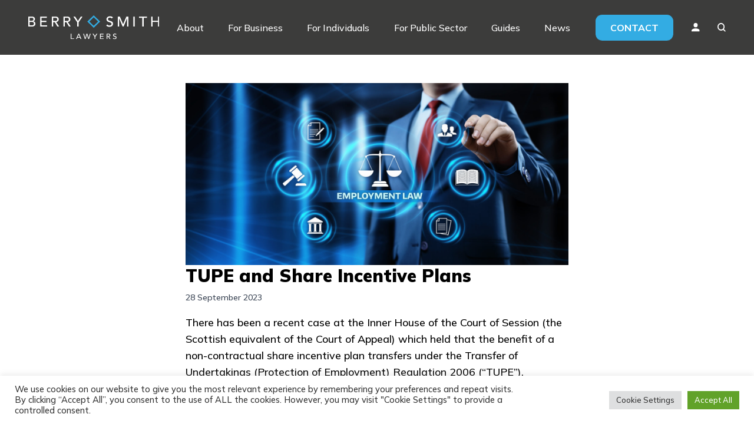

--- FILE ---
content_type: text/html; charset=UTF-8
request_url: https://www.berrysmith.com/news/tupe-and-share-incentive-plans/
body_size: 16819
content:
<!DOCTYPE html>
<html lang="en-GB">
<head>

    <!-- Google Tag Manager -->
    <script>(function (w, d, s, l, i) {
            w[l] = w[l] || [];
            w[l].push({
                'gtm.start':
                    new Date().getTime(), event: 'gtm.js'
            });
            var f = d.getElementsByTagName(s)[0],
                j = d.createElement(s), dl = l != 'dataLayer' ? '&l=' + l : '';
            j.async = true;
            j.src =
                'https://www.googletagmanager.com/gtm.js?id=' + i + dl;
            f.parentNode.insertBefore(j, f);
        })(window, document, 'script', 'dataLayer', 'GTM-M7H9DVB');</script>
    <!-- End Google Tag Manager -->

    <meta charset="UTF-8">
    <meta name="viewport" content="width=device-width">
    <link rel="profile" href="http://gmpg.org/xfn/11">
    <link rel="pingback" href="https://www.berrysmith.com/xmlrpc.php">
    <link rel="preconnect" href="https://fonts.googleapis.com">
    <link rel="preconnect" href="https://fonts.gstatic.com" crossorigin>
    <link href="https://fonts.googleapis.com/css2?family=Mulish:wght@300;500;600;700;900&display=swap" rel="stylesheet">
    <script charset="utf-8" type="text/javascript" src="//js-eu1.hsforms.net/forms/v2.js"></script>

    <meta name='robots' content='index, follow, max-image-preview:large, max-snippet:-1, max-video-preview:-1' />
	<style>img:is([sizes="auto" i], [sizes^="auto," i]) { contain-intrinsic-size: 3000px 1500px }</style>
	
	<!-- This site is optimized with the Yoast SEO plugin v23.0 - https://yoast.com/wordpress/plugins/seo/ -->
	<title>TUPE and Share Incentive Plans - Berry Smith</title>
	<link rel="canonical" href="https://www.berrysmith.com/news/tupe-and-share-incentive-plans/" />
	<meta property="og:locale" content="en_GB" />
	<meta property="og:type" content="article" />
	<meta property="og:title" content="TUPE and Share Incentive Plans - Berry Smith" />
	<meta property="og:description" content="There has been a recent case at the Inner House of the Court of Session (the Scottish equivalent of the Court of Appeal) which held that the benefit of a non-contractual share incentive plan transfers under the Transfer of Undertakings (Protection of Employment) Regulation 2006 (“TUPE”). This decision confirms that TUPE can cover share scheme [&hellip;]" />
	<meta property="og:url" content="https://www.berrysmith.com/news/tupe-and-share-incentive-plans/" />
	<meta property="og:site_name" content="Berry Smith" />
	<meta property="article:published_time" content="2023-09-28T10:20:06+00:00" />
	<meta property="article:modified_time" content="2023-09-28T11:02:42+00:00" />
	<meta property="og:image" content="https://www.berrysmith.com/wp-content/uploads/2023/01/AdobeStock_216033571-scaled.jpeg" />
	<meta property="og:image:width" content="2560" />
	<meta property="og:image:height" content="1216" />
	<meta property="og:image:type" content="image/jpeg" />
	<meta name="author" content="Keith" />
	<meta name="twitter:card" content="summary_large_image" />
	<meta name="twitter:label1" content="Written by" />
	<meta name="twitter:data1" content="Keith" />
	<meta name="twitter:label2" content="Estimated reading time" />
	<meta name="twitter:data2" content="5 minutes" />
	<script type="application/ld+json" class="yoast-schema-graph">{"@context":"https://schema.org","@graph":[{"@type":"Article","@id":"https://www.berrysmith.com/news/tupe-and-share-incentive-plans/#article","isPartOf":{"@id":"https://www.berrysmith.com/news/tupe-and-share-incentive-plans/"},"author":{"name":"Keith","@id":"https://www.berrysmith.com/#/schema/person/e73ea31ee6713fb6e64c1f16a5ed64d3"},"headline":"TUPE and Share Incentive Plans","datePublished":"2023-09-28T10:20:06+00:00","dateModified":"2023-09-28T11:02:42+00:00","mainEntityOfPage":{"@id":"https://www.berrysmith.com/news/tupe-and-share-incentive-plans/"},"wordCount":954,"publisher":{"@id":"https://www.berrysmith.com/#organization"},"image":{"@id":"https://www.berrysmith.com/news/tupe-and-share-incentive-plans/#primaryimage"},"thumbnailUrl":"https://www.berrysmith.com/wp-content/uploads/2023/01/AdobeStock_216033571-scaled.jpeg","inLanguage":"en-GB"},{"@type":"WebPage","@id":"https://www.berrysmith.com/news/tupe-and-share-incentive-plans/","url":"https://www.berrysmith.com/news/tupe-and-share-incentive-plans/","name":"TUPE and Share Incentive Plans - Berry Smith","isPartOf":{"@id":"https://www.berrysmith.com/#website"},"primaryImageOfPage":{"@id":"https://www.berrysmith.com/news/tupe-and-share-incentive-plans/#primaryimage"},"image":{"@id":"https://www.berrysmith.com/news/tupe-and-share-incentive-plans/#primaryimage"},"thumbnailUrl":"https://www.berrysmith.com/wp-content/uploads/2023/01/AdobeStock_216033571-scaled.jpeg","datePublished":"2023-09-28T10:20:06+00:00","dateModified":"2023-09-28T11:02:42+00:00","breadcrumb":{"@id":"https://www.berrysmith.com/news/tupe-and-share-incentive-plans/#breadcrumb"},"inLanguage":"en-GB","potentialAction":[{"@type":"ReadAction","target":["https://www.berrysmith.com/news/tupe-and-share-incentive-plans/"]}]},{"@type":"ImageObject","inLanguage":"en-GB","@id":"https://www.berrysmith.com/news/tupe-and-share-incentive-plans/#primaryimage","url":"https://www.berrysmith.com/wp-content/uploads/2023/01/AdobeStock_216033571-scaled.jpeg","contentUrl":"https://www.berrysmith.com/wp-content/uploads/2023/01/AdobeStock_216033571-scaled.jpeg","width":2560,"height":1216,"caption":"Employment Law Legal Rules Lawyer Business Concept."},{"@type":"BreadcrumbList","@id":"https://www.berrysmith.com/news/tupe-and-share-incentive-plans/#breadcrumb","itemListElement":[{"@type":"ListItem","position":1,"name":"Home","item":"https://www.berrysmith.com/"},{"@type":"ListItem","position":2,"name":"News","item":"https://www.berrysmith.com/news/"},{"@type":"ListItem","position":3,"name":"TUPE and Share Incentive Plans"}]},{"@type":"WebSite","@id":"https://www.berrysmith.com/#website","url":"https://www.berrysmith.com/","name":"Berry Smith","description":"","publisher":{"@id":"https://www.berrysmith.com/#organization"},"potentialAction":[{"@type":"SearchAction","target":{"@type":"EntryPoint","urlTemplate":"https://www.berrysmith.com/?s={search_term_string}"},"query-input":"required name=search_term_string"}],"inLanguage":"en-GB"},{"@type":"Organization","@id":"https://www.berrysmith.com/#organization","name":"Berry Smith","url":"https://www.berrysmith.com/","logo":{"@type":"ImageObject","inLanguage":"en-GB","@id":"https://www.berrysmith.com/#/schema/logo/image/","url":"https://www.berrysmith.com/wp-content/uploads/2022/10/BS_Logo_RGB_White.svg","contentUrl":"https://www.berrysmith.com/wp-content/uploads/2022/10/BS_Logo_RGB_White.svg","caption":"Berry Smith"},"image":{"@id":"https://www.berrysmith.com/#/schema/logo/image/"}},{"@type":"Person","@id":"https://www.berrysmith.com/#/schema/person/e73ea31ee6713fb6e64c1f16a5ed64d3","name":"Keith","image":{"@type":"ImageObject","inLanguage":"en-GB","@id":"https://www.berrysmith.com/#/schema/person/image/","url":"https://secure.gravatar.com/avatar/ee89b4273b57aa8d38289dfef33cb2c73eff61b3f8ca053e71e1e1a8020ad69a?s=96&d=mm&r=g","contentUrl":"https://secure.gravatar.com/avatar/ee89b4273b57aa8d38289dfef33cb2c73eff61b3f8ca053e71e1e1a8020ad69a?s=96&d=mm&r=g","caption":"Keith"},"url":"https://www.berrysmith.com/news/author/keith/"}]}</script>
	<!-- / Yoast SEO plugin. -->


<script type="text/javascript">
/* <![CDATA[ */
window._wpemojiSettings = {"baseUrl":"https:\/\/s.w.org\/images\/core\/emoji\/16.0.1\/72x72\/","ext":".png","svgUrl":"https:\/\/s.w.org\/images\/core\/emoji\/16.0.1\/svg\/","svgExt":".svg","source":{"concatemoji":"https:\/\/www.berrysmith.com\/wp-includes\/js\/wp-emoji-release.min.js?ver=6.8.3"}};
/*! This file is auto-generated */
!function(s,n){var o,i,e;function c(e){try{var t={supportTests:e,timestamp:(new Date).valueOf()};sessionStorage.setItem(o,JSON.stringify(t))}catch(e){}}function p(e,t,n){e.clearRect(0,0,e.canvas.width,e.canvas.height),e.fillText(t,0,0);var t=new Uint32Array(e.getImageData(0,0,e.canvas.width,e.canvas.height).data),a=(e.clearRect(0,0,e.canvas.width,e.canvas.height),e.fillText(n,0,0),new Uint32Array(e.getImageData(0,0,e.canvas.width,e.canvas.height).data));return t.every(function(e,t){return e===a[t]})}function u(e,t){e.clearRect(0,0,e.canvas.width,e.canvas.height),e.fillText(t,0,0);for(var n=e.getImageData(16,16,1,1),a=0;a<n.data.length;a++)if(0!==n.data[a])return!1;return!0}function f(e,t,n,a){switch(t){case"flag":return n(e,"\ud83c\udff3\ufe0f\u200d\u26a7\ufe0f","\ud83c\udff3\ufe0f\u200b\u26a7\ufe0f")?!1:!n(e,"\ud83c\udde8\ud83c\uddf6","\ud83c\udde8\u200b\ud83c\uddf6")&&!n(e,"\ud83c\udff4\udb40\udc67\udb40\udc62\udb40\udc65\udb40\udc6e\udb40\udc67\udb40\udc7f","\ud83c\udff4\u200b\udb40\udc67\u200b\udb40\udc62\u200b\udb40\udc65\u200b\udb40\udc6e\u200b\udb40\udc67\u200b\udb40\udc7f");case"emoji":return!a(e,"\ud83e\udedf")}return!1}function g(e,t,n,a){var r="undefined"!=typeof WorkerGlobalScope&&self instanceof WorkerGlobalScope?new OffscreenCanvas(300,150):s.createElement("canvas"),o=r.getContext("2d",{willReadFrequently:!0}),i=(o.textBaseline="top",o.font="600 32px Arial",{});return e.forEach(function(e){i[e]=t(o,e,n,a)}),i}function t(e){var t=s.createElement("script");t.src=e,t.defer=!0,s.head.appendChild(t)}"undefined"!=typeof Promise&&(o="wpEmojiSettingsSupports",i=["flag","emoji"],n.supports={everything:!0,everythingExceptFlag:!0},e=new Promise(function(e){s.addEventListener("DOMContentLoaded",e,{once:!0})}),new Promise(function(t){var n=function(){try{var e=JSON.parse(sessionStorage.getItem(o));if("object"==typeof e&&"number"==typeof e.timestamp&&(new Date).valueOf()<e.timestamp+604800&&"object"==typeof e.supportTests)return e.supportTests}catch(e){}return null}();if(!n){if("undefined"!=typeof Worker&&"undefined"!=typeof OffscreenCanvas&&"undefined"!=typeof URL&&URL.createObjectURL&&"undefined"!=typeof Blob)try{var e="postMessage("+g.toString()+"("+[JSON.stringify(i),f.toString(),p.toString(),u.toString()].join(",")+"));",a=new Blob([e],{type:"text/javascript"}),r=new Worker(URL.createObjectURL(a),{name:"wpTestEmojiSupports"});return void(r.onmessage=function(e){c(n=e.data),r.terminate(),t(n)})}catch(e){}c(n=g(i,f,p,u))}t(n)}).then(function(e){for(var t in e)n.supports[t]=e[t],n.supports.everything=n.supports.everything&&n.supports[t],"flag"!==t&&(n.supports.everythingExceptFlag=n.supports.everythingExceptFlag&&n.supports[t]);n.supports.everythingExceptFlag=n.supports.everythingExceptFlag&&!n.supports.flag,n.DOMReady=!1,n.readyCallback=function(){n.DOMReady=!0}}).then(function(){return e}).then(function(){var e;n.supports.everything||(n.readyCallback(),(e=n.source||{}).concatemoji?t(e.concatemoji):e.wpemoji&&e.twemoji&&(t(e.twemoji),t(e.wpemoji)))}))}((window,document),window._wpemojiSettings);
/* ]]> */
</script>
<style id='wp-emoji-styles-inline-css' type='text/css'>

	img.wp-smiley, img.emoji {
		display: inline !important;
		border: none !important;
		box-shadow: none !important;
		height: 1em !important;
		width: 1em !important;
		margin: 0 0.07em !important;
		vertical-align: -0.1em !important;
		background: none !important;
		padding: 0 !important;
	}
</style>
<link rel='stylesheet' id='wp-block-library-css' href='https://www.berrysmith.com/wp-includes/css/dist/block-library/style.min.css?ver=6.8.3' type='text/css' media='all' />
<style id='wp-block-library-theme-inline-css' type='text/css'>
.wp-block-audio :where(figcaption){color:#555;font-size:13px;text-align:center}.is-dark-theme .wp-block-audio :where(figcaption){color:#ffffffa6}.wp-block-audio{margin:0 0 1em}.wp-block-code{border:1px solid #ccc;border-radius:4px;font-family:Menlo,Consolas,monaco,monospace;padding:.8em 1em}.wp-block-embed :where(figcaption){color:#555;font-size:13px;text-align:center}.is-dark-theme .wp-block-embed :where(figcaption){color:#ffffffa6}.wp-block-embed{margin:0 0 1em}.blocks-gallery-caption{color:#555;font-size:13px;text-align:center}.is-dark-theme .blocks-gallery-caption{color:#ffffffa6}:root :where(.wp-block-image figcaption){color:#555;font-size:13px;text-align:center}.is-dark-theme :root :where(.wp-block-image figcaption){color:#ffffffa6}.wp-block-image{margin:0 0 1em}.wp-block-pullquote{border-bottom:4px solid;border-top:4px solid;color:currentColor;margin-bottom:1.75em}.wp-block-pullquote cite,.wp-block-pullquote footer,.wp-block-pullquote__citation{color:currentColor;font-size:.8125em;font-style:normal;text-transform:uppercase}.wp-block-quote{border-left:.25em solid;margin:0 0 1.75em;padding-left:1em}.wp-block-quote cite,.wp-block-quote footer{color:currentColor;font-size:.8125em;font-style:normal;position:relative}.wp-block-quote:where(.has-text-align-right){border-left:none;border-right:.25em solid;padding-left:0;padding-right:1em}.wp-block-quote:where(.has-text-align-center){border:none;padding-left:0}.wp-block-quote.is-large,.wp-block-quote.is-style-large,.wp-block-quote:where(.is-style-plain){border:none}.wp-block-search .wp-block-search__label{font-weight:700}.wp-block-search__button{border:1px solid #ccc;padding:.375em .625em}:where(.wp-block-group.has-background){padding:1.25em 2.375em}.wp-block-separator.has-css-opacity{opacity:.4}.wp-block-separator{border:none;border-bottom:2px solid;margin-left:auto;margin-right:auto}.wp-block-separator.has-alpha-channel-opacity{opacity:1}.wp-block-separator:not(.is-style-wide):not(.is-style-dots){width:100px}.wp-block-separator.has-background:not(.is-style-dots){border-bottom:none;height:1px}.wp-block-separator.has-background:not(.is-style-wide):not(.is-style-dots){height:2px}.wp-block-table{margin:0 0 1em}.wp-block-table td,.wp-block-table th{word-break:normal}.wp-block-table :where(figcaption){color:#555;font-size:13px;text-align:center}.is-dark-theme .wp-block-table :where(figcaption){color:#ffffffa6}.wp-block-video :where(figcaption){color:#555;font-size:13px;text-align:center}.is-dark-theme .wp-block-video :where(figcaption){color:#ffffffa6}.wp-block-video{margin:0 0 1em}:root :where(.wp-block-template-part.has-background){margin-bottom:0;margin-top:0;padding:1.25em 2.375em}
</style>
<style id='global-styles-inline-css' type='text/css'>
:root{--wp--preset--aspect-ratio--square: 1;--wp--preset--aspect-ratio--4-3: 4/3;--wp--preset--aspect-ratio--3-4: 3/4;--wp--preset--aspect-ratio--3-2: 3/2;--wp--preset--aspect-ratio--2-3: 2/3;--wp--preset--aspect-ratio--16-9: 16/9;--wp--preset--aspect-ratio--9-16: 9/16;--wp--preset--color--black: #000000;--wp--preset--color--cyan-bluish-gray: #abb8c3;--wp--preset--color--white: #ffffff;--wp--preset--color--pale-pink: #f78da7;--wp--preset--color--vivid-red: #cf2e2e;--wp--preset--color--luminous-vivid-orange: #ff6900;--wp--preset--color--luminous-vivid-amber: #fcb900;--wp--preset--color--light-green-cyan: #7bdcb5;--wp--preset--color--vivid-green-cyan: #00d084;--wp--preset--color--pale-cyan-blue: #8ed1fc;--wp--preset--color--vivid-cyan-blue: #0693e3;--wp--preset--color--vivid-purple: #9b51e0;--wp--preset--color--primary: #3C3C3B;--wp--preset--color--secondary: #33ACE3;--wp--preset--color--dark: #1F2937;--wp--preset--color--light: #F7F7F7;--wp--preset--gradient--vivid-cyan-blue-to-vivid-purple: linear-gradient(135deg,rgba(6,147,227,1) 0%,rgb(155,81,224) 100%);--wp--preset--gradient--light-green-cyan-to-vivid-green-cyan: linear-gradient(135deg,rgb(122,220,180) 0%,rgb(0,208,130) 100%);--wp--preset--gradient--luminous-vivid-amber-to-luminous-vivid-orange: linear-gradient(135deg,rgba(252,185,0,1) 0%,rgba(255,105,0,1) 100%);--wp--preset--gradient--luminous-vivid-orange-to-vivid-red: linear-gradient(135deg,rgba(255,105,0,1) 0%,rgb(207,46,46) 100%);--wp--preset--gradient--very-light-gray-to-cyan-bluish-gray: linear-gradient(135deg,rgb(238,238,238) 0%,rgb(169,184,195) 100%);--wp--preset--gradient--cool-to-warm-spectrum: linear-gradient(135deg,rgb(74,234,220) 0%,rgb(151,120,209) 20%,rgb(207,42,186) 40%,rgb(238,44,130) 60%,rgb(251,105,98) 80%,rgb(254,248,76) 100%);--wp--preset--gradient--blush-light-purple: linear-gradient(135deg,rgb(255,206,236) 0%,rgb(152,150,240) 100%);--wp--preset--gradient--blush-bordeaux: linear-gradient(135deg,rgb(254,205,165) 0%,rgb(254,45,45) 50%,rgb(107,0,62) 100%);--wp--preset--gradient--luminous-dusk: linear-gradient(135deg,rgb(255,203,112) 0%,rgb(199,81,192) 50%,rgb(65,88,208) 100%);--wp--preset--gradient--pale-ocean: linear-gradient(135deg,rgb(255,245,203) 0%,rgb(182,227,212) 50%,rgb(51,167,181) 100%);--wp--preset--gradient--electric-grass: linear-gradient(135deg,rgb(202,248,128) 0%,rgb(113,206,126) 100%);--wp--preset--gradient--midnight: linear-gradient(135deg,rgb(2,3,129) 0%,rgb(40,116,252) 100%);--wp--preset--font-size--small: 0.875rem;--wp--preset--font-size--medium: 20px;--wp--preset--font-size--large: 1.125rem;--wp--preset--font-size--x-large: 42px;--wp--preset--font-size--regular: 1.5rem;--wp--preset--font-size--xl: 1.25rem;--wp--preset--font-size--xxl: 1.5rem;--wp--preset--font-size--xxxl: 1.875rem;--wp--preset--spacing--20: 0.44rem;--wp--preset--spacing--30: 0.67rem;--wp--preset--spacing--40: 1rem;--wp--preset--spacing--50: 1.5rem;--wp--preset--spacing--60: 2.25rem;--wp--preset--spacing--70: 3.38rem;--wp--preset--spacing--80: 5.06rem;--wp--preset--shadow--natural: 6px 6px 9px rgba(0, 0, 0, 0.2);--wp--preset--shadow--deep: 12px 12px 50px rgba(0, 0, 0, 0.4);--wp--preset--shadow--sharp: 6px 6px 0px rgba(0, 0, 0, 0.2);--wp--preset--shadow--outlined: 6px 6px 0px -3px rgba(255, 255, 255, 1), 6px 6px rgba(0, 0, 0, 1);--wp--preset--shadow--crisp: 6px 6px 0px rgba(0, 0, 0, 1);}:root { --wp--style--global--content-size: 1100px;--wp--style--global--wide-size: 1280px; }:where(body) { margin: 0; }.wp-site-blocks > .alignleft { float: left; margin-right: 2em; }.wp-site-blocks > .alignright { float: right; margin-left: 2em; }.wp-site-blocks > .aligncenter { justify-content: center; margin-left: auto; margin-right: auto; }:where(.is-layout-flex){gap: 0.5em;}:where(.is-layout-grid){gap: 0.5em;}.is-layout-flow > .alignleft{float: left;margin-inline-start: 0;margin-inline-end: 2em;}.is-layout-flow > .alignright{float: right;margin-inline-start: 2em;margin-inline-end: 0;}.is-layout-flow > .aligncenter{margin-left: auto !important;margin-right: auto !important;}.is-layout-constrained > .alignleft{float: left;margin-inline-start: 0;margin-inline-end: 2em;}.is-layout-constrained > .alignright{float: right;margin-inline-start: 2em;margin-inline-end: 0;}.is-layout-constrained > .aligncenter{margin-left: auto !important;margin-right: auto !important;}.is-layout-constrained > :where(:not(.alignleft):not(.alignright):not(.alignfull)){max-width: var(--wp--style--global--content-size);margin-left: auto !important;margin-right: auto !important;}.is-layout-constrained > .alignwide{max-width: var(--wp--style--global--wide-size);}body .is-layout-flex{display: flex;}.is-layout-flex{flex-wrap: wrap;align-items: center;}.is-layout-flex > :is(*, div){margin: 0;}body .is-layout-grid{display: grid;}.is-layout-grid > :is(*, div){margin: 0;}body{padding-top: 0px;padding-right: 0px;padding-bottom: 0px;padding-left: 0px;}a:where(:not(.wp-element-button)){text-decoration: underline;}:root :where(.wp-element-button, .wp-block-button__link){background-color: #32373c;border-width: 0;color: #fff;font-family: inherit;font-size: inherit;line-height: inherit;padding: calc(0.667em + 2px) calc(1.333em + 2px);text-decoration: none;}.has-black-color{color: var(--wp--preset--color--black) !important;}.has-cyan-bluish-gray-color{color: var(--wp--preset--color--cyan-bluish-gray) !important;}.has-white-color{color: var(--wp--preset--color--white) !important;}.has-pale-pink-color{color: var(--wp--preset--color--pale-pink) !important;}.has-vivid-red-color{color: var(--wp--preset--color--vivid-red) !important;}.has-luminous-vivid-orange-color{color: var(--wp--preset--color--luminous-vivid-orange) !important;}.has-luminous-vivid-amber-color{color: var(--wp--preset--color--luminous-vivid-amber) !important;}.has-light-green-cyan-color{color: var(--wp--preset--color--light-green-cyan) !important;}.has-vivid-green-cyan-color{color: var(--wp--preset--color--vivid-green-cyan) !important;}.has-pale-cyan-blue-color{color: var(--wp--preset--color--pale-cyan-blue) !important;}.has-vivid-cyan-blue-color{color: var(--wp--preset--color--vivid-cyan-blue) !important;}.has-vivid-purple-color{color: var(--wp--preset--color--vivid-purple) !important;}.has-primary-color{color: var(--wp--preset--color--primary) !important;}.has-secondary-color{color: var(--wp--preset--color--secondary) !important;}.has-dark-color{color: var(--wp--preset--color--dark) !important;}.has-light-color{color: var(--wp--preset--color--light) !important;}.has-black-background-color{background-color: var(--wp--preset--color--black) !important;}.has-cyan-bluish-gray-background-color{background-color: var(--wp--preset--color--cyan-bluish-gray) !important;}.has-white-background-color{background-color: var(--wp--preset--color--white) !important;}.has-pale-pink-background-color{background-color: var(--wp--preset--color--pale-pink) !important;}.has-vivid-red-background-color{background-color: var(--wp--preset--color--vivid-red) !important;}.has-luminous-vivid-orange-background-color{background-color: var(--wp--preset--color--luminous-vivid-orange) !important;}.has-luminous-vivid-amber-background-color{background-color: var(--wp--preset--color--luminous-vivid-amber) !important;}.has-light-green-cyan-background-color{background-color: var(--wp--preset--color--light-green-cyan) !important;}.has-vivid-green-cyan-background-color{background-color: var(--wp--preset--color--vivid-green-cyan) !important;}.has-pale-cyan-blue-background-color{background-color: var(--wp--preset--color--pale-cyan-blue) !important;}.has-vivid-cyan-blue-background-color{background-color: var(--wp--preset--color--vivid-cyan-blue) !important;}.has-vivid-purple-background-color{background-color: var(--wp--preset--color--vivid-purple) !important;}.has-primary-background-color{background-color: var(--wp--preset--color--primary) !important;}.has-secondary-background-color{background-color: var(--wp--preset--color--secondary) !important;}.has-dark-background-color{background-color: var(--wp--preset--color--dark) !important;}.has-light-background-color{background-color: var(--wp--preset--color--light) !important;}.has-black-border-color{border-color: var(--wp--preset--color--black) !important;}.has-cyan-bluish-gray-border-color{border-color: var(--wp--preset--color--cyan-bluish-gray) !important;}.has-white-border-color{border-color: var(--wp--preset--color--white) !important;}.has-pale-pink-border-color{border-color: var(--wp--preset--color--pale-pink) !important;}.has-vivid-red-border-color{border-color: var(--wp--preset--color--vivid-red) !important;}.has-luminous-vivid-orange-border-color{border-color: var(--wp--preset--color--luminous-vivid-orange) !important;}.has-luminous-vivid-amber-border-color{border-color: var(--wp--preset--color--luminous-vivid-amber) !important;}.has-light-green-cyan-border-color{border-color: var(--wp--preset--color--light-green-cyan) !important;}.has-vivid-green-cyan-border-color{border-color: var(--wp--preset--color--vivid-green-cyan) !important;}.has-pale-cyan-blue-border-color{border-color: var(--wp--preset--color--pale-cyan-blue) !important;}.has-vivid-cyan-blue-border-color{border-color: var(--wp--preset--color--vivid-cyan-blue) !important;}.has-vivid-purple-border-color{border-color: var(--wp--preset--color--vivid-purple) !important;}.has-primary-border-color{border-color: var(--wp--preset--color--primary) !important;}.has-secondary-border-color{border-color: var(--wp--preset--color--secondary) !important;}.has-dark-border-color{border-color: var(--wp--preset--color--dark) !important;}.has-light-border-color{border-color: var(--wp--preset--color--light) !important;}.has-vivid-cyan-blue-to-vivid-purple-gradient-background{background: var(--wp--preset--gradient--vivid-cyan-blue-to-vivid-purple) !important;}.has-light-green-cyan-to-vivid-green-cyan-gradient-background{background: var(--wp--preset--gradient--light-green-cyan-to-vivid-green-cyan) !important;}.has-luminous-vivid-amber-to-luminous-vivid-orange-gradient-background{background: var(--wp--preset--gradient--luminous-vivid-amber-to-luminous-vivid-orange) !important;}.has-luminous-vivid-orange-to-vivid-red-gradient-background{background: var(--wp--preset--gradient--luminous-vivid-orange-to-vivid-red) !important;}.has-very-light-gray-to-cyan-bluish-gray-gradient-background{background: var(--wp--preset--gradient--very-light-gray-to-cyan-bluish-gray) !important;}.has-cool-to-warm-spectrum-gradient-background{background: var(--wp--preset--gradient--cool-to-warm-spectrum) !important;}.has-blush-light-purple-gradient-background{background: var(--wp--preset--gradient--blush-light-purple) !important;}.has-blush-bordeaux-gradient-background{background: var(--wp--preset--gradient--blush-bordeaux) !important;}.has-luminous-dusk-gradient-background{background: var(--wp--preset--gradient--luminous-dusk) !important;}.has-pale-ocean-gradient-background{background: var(--wp--preset--gradient--pale-ocean) !important;}.has-electric-grass-gradient-background{background: var(--wp--preset--gradient--electric-grass) !important;}.has-midnight-gradient-background{background: var(--wp--preset--gradient--midnight) !important;}.has-small-font-size{font-size: var(--wp--preset--font-size--small) !important;}.has-medium-font-size{font-size: var(--wp--preset--font-size--medium) !important;}.has-large-font-size{font-size: var(--wp--preset--font-size--large) !important;}.has-x-large-font-size{font-size: var(--wp--preset--font-size--x-large) !important;}.has-regular-font-size{font-size: var(--wp--preset--font-size--regular) !important;}.has-xl-font-size{font-size: var(--wp--preset--font-size--xl) !important;}.has-xxl-font-size{font-size: var(--wp--preset--font-size--xxl) !important;}.has-xxxl-font-size{font-size: var(--wp--preset--font-size--xxxl) !important;}
:where(.wp-block-post-template.is-layout-flex){gap: 1.25em;}:where(.wp-block-post-template.is-layout-grid){gap: 1.25em;}
:where(.wp-block-columns.is-layout-flex){gap: 2em;}:where(.wp-block-columns.is-layout-grid){gap: 2em;}
:root :where(.wp-block-pullquote){font-size: 1.5em;line-height: 1.6;}
</style>
<link rel='stylesheet' id='contact-form-7-css' href='https://www.berrysmith.com/wp-content/plugins/contact-form-7/includes/css/styles.css?ver=5.9.7' type='text/css' media='all' />
<link rel='stylesheet' id='cookie-law-info-css' href='https://www.berrysmith.com/wp-content/plugins/cookie-law-info/legacy/public/css/cookie-law-info-public.css?ver=3.2.5' type='text/css' media='all' />
<link rel='stylesheet' id='cookie-law-info-gdpr-css' href='https://www.berrysmith.com/wp-content/plugins/cookie-law-info/legacy/public/css/cookie-law-info-gdpr.css?ver=3.2.5' type='text/css' media='all' />
<link rel='stylesheet' id='tailpress-css' href='https://www.berrysmith.com/wp-content/themes/berry-smith/css/app.css?ver=1751359724' type='text/css' media='all' />
<link rel='stylesheet' id='slick-css' href='https://www.berrysmith.com/wp-content/themes/berry-smith/css/slick.css?ver=6.8.3' type='text/css' media='all' />
<link rel='stylesheet' id='slick-theme-css' href='https://www.berrysmith.com/wp-content/themes/berry-smith/css/slick-theme.css?ver=6.8.3' type='text/css' media='all' />
<script type="text/javascript" src="https://www.berrysmith.com/wp-includes/js/jquery/jquery.min.js?ver=3.7.1" id="jquery-core-js"></script>
<script type="text/javascript" src="https://www.berrysmith.com/wp-includes/js/jquery/jquery-migrate.min.js?ver=3.4.1" id="jquery-migrate-js"></script>
<script type="text/javascript" id="cookie-law-info-js-extra">
/* <![CDATA[ */
var Cli_Data = {"nn_cookie_ids":[],"cookielist":[],"non_necessary_cookies":[],"ccpaEnabled":"","ccpaRegionBased":"","ccpaBarEnabled":"","strictlyEnabled":["necessary","obligatoire"],"ccpaType":"gdpr","js_blocking":"1","custom_integration":"","triggerDomRefresh":"","secure_cookies":""};
var cli_cookiebar_settings = {"animate_speed_hide":"500","animate_speed_show":"500","background":"#FFF","border":"#b1a6a6c2","border_on":"","button_1_button_colour":"#61a229","button_1_button_hover":"#4e8221","button_1_link_colour":"#fff","button_1_as_button":"1","button_1_new_win":"","button_2_button_colour":"#333","button_2_button_hover":"#292929","button_2_link_colour":"#444","button_2_as_button":"","button_2_hidebar":"","button_3_button_colour":"#dedfe0","button_3_button_hover":"#b2b2b3","button_3_link_colour":"#333333","button_3_as_button":"1","button_3_new_win":"","button_4_button_colour":"#dedfe0","button_4_button_hover":"#b2b2b3","button_4_link_colour":"#333333","button_4_as_button":"1","button_7_button_colour":"#61a229","button_7_button_hover":"#4e8221","button_7_link_colour":"#fff","button_7_as_button":"1","button_7_new_win":"","font_family":"inherit","header_fix":"","notify_animate_hide":"1","notify_animate_show":"","notify_div_id":"#cookie-law-info-bar","notify_position_horizontal":"right","notify_position_vertical":"bottom","scroll_close":"","scroll_close_reload":"","accept_close_reload":"","reject_close_reload":"","showagain_tab":"","showagain_background":"#fff","showagain_border":"#000","showagain_div_id":"#cookie-law-info-again","showagain_x_position":"100px","text":"#333333","show_once_yn":"","show_once":"10000","logging_on":"","as_popup":"","popup_overlay":"1","bar_heading_text":"","cookie_bar_as":"banner","popup_showagain_position":"bottom-right","widget_position":"left"};
var log_object = {"ajax_url":"https:\/\/www.berrysmith.com\/wp-admin\/admin-ajax.php"};
/* ]]> */
</script>
<script type="text/javascript" src="https://www.berrysmith.com/wp-content/plugins/cookie-law-info/legacy/public/js/cookie-law-info-public.js?ver=3.2.5" id="cookie-law-info-js"></script>
<script type="text/javascript" id="tailpress-js-extra">
/* <![CDATA[ */
var myAjax = {"ajaxurl":"https:\/\/www.berrysmith.com\/wp-admin\/admin-ajax.php"};
/* ]]> */
</script>
<script type="text/javascript" src="https://www.berrysmith.com/wp-content/themes/berry-smith/js/app.js?ver=1751359724" id="tailpress-js"></script>
<script type="text/javascript" src="https://www.berrysmith.com/wp-content/themes/berry-smith/js/slick.min.js?ver=6.8.3" id="slick-js"></script>
<link rel="https://api.w.org/" href="https://www.berrysmith.com/wp-json/" /><link rel="alternate" title="JSON" type="application/json" href="https://www.berrysmith.com/wp-json/wp/v2/posts/8193" /><link rel="EditURI" type="application/rsd+xml" title="RSD" href="https://www.berrysmith.com/xmlrpc.php?rsd" />
<meta name="generator" content="WordPress 6.8.3" />
<link rel='shortlink' href='https://www.berrysmith.com/?p=8193' />
<link rel="alternate" title="oEmbed (JSON)" type="application/json+oembed" href="https://www.berrysmith.com/wp-json/oembed/1.0/embed?url=https%3A%2F%2Fwww.berrysmith.com%2Fnews%2Ftupe-and-share-incentive-plans%2F" />
<link rel="alternate" title="oEmbed (XML)" type="text/xml+oembed" href="https://www.berrysmith.com/wp-json/oembed/1.0/embed?url=https%3A%2F%2Fwww.berrysmith.com%2Fnews%2Ftupe-and-share-incentive-plans%2F&#038;format=xml" />
		<style type="text/css" id="wp-custom-css">
			.grecaptcha-badge{
	display: none!important;
}
.child-my-0 > *{
	margin-top: 0;
	margin-bottom: 0;
}

.guide-inner-content .featured-team{
	padding-top: 0;
}

:root :where(a:where(:not(.wp-element-button))) {
    text-decoration: inherit;
}		</style>
		</head>

<body class="wp-singular post-template-default single single-post postid-8193 single-format-standard wp-custom-logo wp-theme-berry-smith bg-white text-gray-900 antialiased font-mulish">

<!-- Google Tag Manager (noscript) -->
<noscript>
    <iframe src="https://www.googletagmanager.com/ns.html?id=GTM-M7H9DVB"
            height="0" width="0" style="display:none;visibility:hidden"></iframe>
</noscript>
<!-- End Google Tag Manager (noscript) -->


<div id="page" class="min-h-screen flex flex-col font-mulish">

            <header class="bg-primary">

        <div class="mx-auto container">
            <div class="lg:flex lg:justify-between lg:items-center py-6 basis-2/12">
                <div class="flex justify-between items-center  min-w-[167px]">
                    <div>
                                                    <a href="https://www.berrysmith.com/" class="custom-logo-link" rel="home"><img width="1" height="1" src="https://www.berrysmith.com/wp-content/uploads/2022/10/BS_Logo_RGB_White.svg" class="custom-logo" alt="Berry Smith" decoding="async" /></a>                                            </div>

                    <div class="lg:hidden flex items-center justify-end">


                        <span class=" pb-[50px] -mb-[50px] px-[20px] -mx-[20px] relative block profile-icon">
                    <img src="https://www.berrysmith.com/wp-content/themes/berry-smith/img/profile-icon.svg" alt="Profile Icon">
                    <ul class="sub-menu hidden absolute top-[54px] border-t-[3px] z-[100] border-secondary right-0 w-[150px] bg-primary">
                        <li id="menu-item-659"
                            class="p-[10px] menu-item menu-item-type-custom menu-item-object-custom menu-item-659 lg:mx-4 xl:mx-0 text-white lg:text-[12px] xl:text-[16px] border-b border-primary hover:border-secondary">
                            <a target="_blank" href="https://login.microsoftonline.com/common/oauth2/authorize?client_id=00000002-0000-0ff1-ce00-000000000000">Staff Login</a></li>
                        <li id="menu-item-660"
                            class="p-[10px] menu-item menu-item-type-custom menu-item-object-custom menu-item-660 lg:mx-4 xl:mx-0 text-white lg:text-[12px] xl:text-[16px] border-b border-primary hover:border-secondary">
                            <a target="_blank" href="https://www.fileview.net/fileview-2.0/berrysmith/">Client Login</a></li>
                                                    <li id="menu-item-660"
                                class="p-[10px] menu-item menu-item-type-custom menu-item-object-custom menu-item-660 lg:mx-4 xl:mx-0 text-white lg:text-[12px] xl:text-[16px] border-b border-primary hover:border-secondary">
                            <a target="_blank" href="https://www.berrysmith.com/pay-online">Pay Online</a></li>
                                            </ul>
                </span>
                        <a href="#" class="search-toggle ml-[30px]">
                            <img src="https://www.berrysmith.com/wp-content/themes/berry-smith/img/search-icon.svg" alt="Search Icon">
                        </a>

                        <a class="ml-[30px]" href="#" aria-label="Toggle navigation" id="primary-menu-toggle">
                            <svg viewBox="0 0 20 20" class="inline-block w-6 h-6" version="1.1"
                                 xmlns="http://www.w3.org/2000/svg" xmlns:xlink="http://www.w3.org/1999/xlink">
                                <g stroke="none" stroke-width="1" fill="#fff" fill-rule="evenodd">
                                    <g id="icon-shape">
                                        <path d="M0,3 L20,3 L20,5 L0,5 L0,3 Z M0,9 L20,9 L20,11 L0,11 L0,9 Z M0,15 L20,15 L20,17 L0,17 L0,15 Z"
                                              id="Combined-Shape"></path>
                                    </g>
                                </g>
                            </svg>
                        </a>
                    </div>
                </div>

                <style>
                    #primary-menu > ul > li {
                        border-bottom: 0 !important;
                    }
                </style>

                <div id="primary-menu" class="hidden bg-primary mt-4 p-4 lg:mt-0 lg:p-0 lg:bg-transparent lg:flex basis-10/12 lg:mr-[30px]"><ul id="menu-menu-1" class="lg:flex items-center justify-between basis-full lg:ml-[30px]"><li id="menu-item-155" class="menu-item menu-item-type-post_type menu-item-object-page menu-item-has-children menu-item-155 lg:mx-4 xl:mx-0 text-white lg:text-[12px] xl:text-[16px] border-b border-primary hover:border-secondary"><a href="https://www.berrysmith.com/about/"><span class="mobile-nav-arrow back"><svg xmlns="http://www.w3.org/2000/svg" width="6.1" height="9.4" viewBox="0 0 6.1 9.4">
    <g id="_1" data-name=" 1" transform="translate(708.1 -683) rotate(90)">
        <path id="Path_36" data-name="Path 36" d="M6.7,8.1,2,3.4,3.4,2,6.7,5.3,10,2l1.4,1.4Z" transform="translate(681 700)" fill="#33ace3"/>
    </g>
</svg></span> About <span class="mobile-nav-arrow forward"> <svg xmlns="http://www.w3.org/2000/svg" width="6.1" height="9.4" viewBox="0 0 6.1 9.4">
  <g id="_86" data-name=" 86" transform="translate(0 9.4) rotate(-90)">
    <path id="Path_36" data-name="Path 36" d="M4.7,6.1,0,1.4,1.4,0,4.7,3.3,8,0,9.4,1.4Z" transform="translate(0)" fill="#33ace3"/>
  </g>
</svg>
</span></a>
<ul class="sub-menu">
	<li id="menu-item-651" class="menu-item menu-item-type-post_type_archive menu-item-object-team menu-item-651 lg:mx-4 xl:mx-0 text-white lg:text-[12px] xl:text-[16px] border-b border-primary hover:border-secondary"><a href="https://www.berrysmith.com/team/">Our People</a></li>
	<li id="menu-item-1187" class="menu-item menu-item-type-post_type menu-item-object-page menu-item-1187 lg:mx-4 xl:mx-0 text-white lg:text-[12px] xl:text-[16px] border-b border-primary hover:border-secondary"><a href="https://www.berrysmith.com/join-us/">Join Us</a></li>
	<li id="menu-item-851" class="menu-item menu-item-type-post_type menu-item-object-page menu-item-851 lg:mx-4 xl:mx-0 text-white lg:text-[12px] xl:text-[16px] border-b border-primary hover:border-secondary"><a href="https://www.berrysmith.com/csr/">CSR</a></li>
	<li id="menu-item-852" class="menu-item menu-item-type-post_type menu-item-object-page menu-item-852 lg:mx-4 xl:mx-0 text-white lg:text-[12px] xl:text-[16px] border-b border-primary hover:border-secondary"><a href="https://www.berrysmith.com/environmental-policy/">Environmental Policy</a></li>
	<li id="menu-item-853" class="menu-item menu-item-type-post_type menu-item-object-page menu-item-853 lg:mx-4 xl:mx-0 text-white lg:text-[12px] xl:text-[16px] border-b border-primary hover:border-secondary"><a href="https://www.berrysmith.com/legal-regulatory/">Legal &#038; Regulatory</a></li>
	<li id="menu-item-7240" class="menu-item menu-item-type-post_type menu-item-object-page menu-item-7240 lg:mx-4 xl:mx-0 text-white lg:text-[12px] xl:text-[16px] border-b border-primary hover:border-secondary"><a href="https://www.berrysmith.com/hafan/">Cymraeg</a></li>
</ul>
</li>
<li id="menu-item-405" class="menu-item menu-item-type-post_type menu-item-object-page menu-item-has-children menu-item-405 lg:mx-4 xl:mx-0 text-white lg:text-[12px] xl:text-[16px] border-b border-primary hover:border-secondary"><a href="https://www.berrysmith.com/business/"><span class="mobile-nav-arrow back"><svg xmlns="http://www.w3.org/2000/svg" width="6.1" height="9.4" viewBox="0 0 6.1 9.4">
    <g id="_1" data-name=" 1" transform="translate(708.1 -683) rotate(90)">
        <path id="Path_36" data-name="Path 36" d="M6.7,8.1,2,3.4,3.4,2,6.7,5.3,10,2l1.4,1.4Z" transform="translate(681 700)" fill="#33ace3"/>
    </g>
</svg></span> For Business <span class="mobile-nav-arrow forward"> <svg xmlns="http://www.w3.org/2000/svg" width="6.1" height="9.4" viewBox="0 0 6.1 9.4">
  <g id="_86" data-name=" 86" transform="translate(0 9.4) rotate(-90)">
    <path id="Path_36" data-name="Path 36" d="M4.7,6.1,0,1.4,1.4,0,4.7,3.3,8,0,9.4,1.4Z" transform="translate(0)" fill="#33ace3"/>
  </g>
</svg>
</span></a>
<ul class="sub-menu">
	<li id="menu-item-887" class="menu-item menu-item-type-post_type menu-item-object-service menu-item-887 lg:mx-4 xl:mx-0 text-white lg:text-[12px] xl:text-[16px] border-b border-primary hover:border-secondary"><a href="https://www.berrysmith.com/service/alternative-dispute-resolution/">Alternative Dispute Resolution</a></li>
	<li id="menu-item-5283" class="menu-item menu-item-type-post_type menu-item-object-service menu-item-5283 lg:mx-4 xl:mx-0 text-white lg:text-[12px] xl:text-[16px] border-b border-primary hover:border-secondary"><a href="https://www.berrysmith.com/service/banking-services-and-secured-lending/">Banking Services and Secured Lending</a></li>
	<li id="menu-item-888" class="menu-item menu-item-type-post_type menu-item-object-service menu-item-888 lg:mx-4 xl:mx-0 text-white lg:text-[12px] xl:text-[16px] border-b border-primary hover:border-secondary"><a href="https://www.berrysmith.com/service/commercial-contracts/">Commercial Contracts</a></li>
	<li id="menu-item-889" class="menu-item menu-item-type-post_type menu-item-object-service menu-item-889 lg:mx-4 xl:mx-0 text-white lg:text-[12px] xl:text-[16px] border-b border-primary hover:border-secondary"><a href="https://www.berrysmith.com/service/commercial-dispute-resolution/">Commercial Dispute Resolution</a></li>
	<li id="menu-item-890" class="menu-item menu-item-type-post_type menu-item-object-service menu-item-890 lg:mx-4 xl:mx-0 text-white lg:text-[12px] xl:text-[16px] border-b border-primary hover:border-secondary"><a href="https://www.berrysmith.com/service/commercial-property/">Commercial Property</a></li>
	<li id="menu-item-892" class="menu-item menu-item-type-post_type menu-item-object-service menu-item-892 lg:mx-4 xl:mx-0 text-white lg:text-[12px] xl:text-[16px] border-b border-primary hover:border-secondary"><a href="https://www.berrysmith.com/service/construction-disputes/">Construction Disputes</a></li>
	<li id="menu-item-893" class="menu-item menu-item-type-post_type menu-item-object-service menu-item-893 lg:mx-4 xl:mx-0 text-white lg:text-[12px] xl:text-[16px] border-b border-primary hover:border-secondary"><a href="https://www.berrysmith.com/service/corporate-finance/">Corporate Advice and Transactions</a></li>
	<li id="menu-item-894" class="menu-item menu-item-type-post_type menu-item-object-service menu-item-894 lg:mx-4 xl:mx-0 text-white lg:text-[12px] xl:text-[16px] border-b border-primary hover:border-secondary"><a href="https://www.berrysmith.com/service/debt-recovery/">Debt Recovery</a></li>
	<li id="menu-item-895" class="menu-item menu-item-type-post_type menu-item-object-service menu-item-895 lg:mx-4 xl:mx-0 text-white lg:text-[12px] xl:text-[16px] border-b border-primary hover:border-secondary"><a href="https://www.berrysmith.com/service/employment-law/">Employment Law</a></li>
	<li id="menu-item-896" class="menu-item menu-item-type-post_type menu-item-object-service menu-item-896 lg:mx-4 xl:mx-0 text-white lg:text-[12px] xl:text-[16px] border-b border-primary hover:border-secondary"><a href="https://www.berrysmith.com/service/intellectual-property-and-it/">Intellectual Property and IT</a></li>
	<li id="menu-item-897" class="menu-item menu-item-type-post_type menu-item-object-service menu-item-897 lg:mx-4 xl:mx-0 text-white lg:text-[12px] xl:text-[16px] border-b border-primary hover:border-secondary"><a href="https://www.berrysmith.com/service/professional-negligence/">Professional Negligence</a></li>
	<li id="menu-item-898" class="menu-item menu-item-type-post_type menu-item-object-service menu-item-898 lg:mx-4 xl:mx-0 text-white lg:text-[12px] xl:text-[16px] border-b border-primary hover:border-secondary"><a href="https://www.berrysmith.com/service/professional-practices/">Professional Practices</a></li>
	<li id="menu-item-899" class="menu-item menu-item-type-post_type menu-item-object-service menu-item-899 lg:mx-4 xl:mx-0 text-white lg:text-[12px] xl:text-[16px] border-b border-primary hover:border-secondary"><a href="https://www.berrysmith.com/service/property-litigation/">Property Litigation</a></li>
</ul>
</li>
<li id="menu-item-307" class="menu-item menu-item-type-post_type menu-item-object-page menu-item-has-children menu-item-307 lg:mx-4 xl:mx-0 text-white lg:text-[12px] xl:text-[16px] border-b border-primary hover:border-secondary"><a href="https://www.berrysmith.com/individual-services/"><span class="mobile-nav-arrow back"><svg xmlns="http://www.w3.org/2000/svg" width="6.1" height="9.4" viewBox="0 0 6.1 9.4">
    <g id="_1" data-name=" 1" transform="translate(708.1 -683) rotate(90)">
        <path id="Path_36" data-name="Path 36" d="M6.7,8.1,2,3.4,3.4,2,6.7,5.3,10,2l1.4,1.4Z" transform="translate(681 700)" fill="#33ace3"/>
    </g>
</svg></span> For Individuals <span class="mobile-nav-arrow forward"> <svg xmlns="http://www.w3.org/2000/svg" width="6.1" height="9.4" viewBox="0 0 6.1 9.4">
  <g id="_86" data-name=" 86" transform="translate(0 9.4) rotate(-90)">
    <path id="Path_36" data-name="Path 36" d="M4.7,6.1,0,1.4,1.4,0,4.7,3.3,8,0,9.4,1.4Z" transform="translate(0)" fill="#33ace3"/>
  </g>
</svg>
</span></a>
<ul class="sub-menu">
	<li id="menu-item-900" class="menu-item menu-item-type-post_type menu-item-object-service menu-item-900 lg:mx-4 xl:mx-0 text-white lg:text-[12px] xl:text-[16px] border-b border-primary hover:border-secondary"><a href="https://www.berrysmith.com/service/conveyancing/">Buying and selling your home</a></li>
	<li id="menu-item-901" class="menu-item menu-item-type-post_type menu-item-object-service menu-item-901 lg:mx-4 xl:mx-0 text-white lg:text-[12px] xl:text-[16px] border-b border-primary hover:border-secondary"><a href="https://www.berrysmith.com/service/dispute-resolution/">Dispute Resolution for Individuals</a></li>
	<li id="menu-item-902" class="menu-item menu-item-type-post_type menu-item-object-service menu-item-902 lg:mx-4 xl:mx-0 text-white lg:text-[12px] xl:text-[16px] border-b border-primary hover:border-secondary"><a href="https://www.berrysmith.com/service/estate-planning/">Estate Planning</a></li>
	<li id="menu-item-10701" class="menu-item menu-item-type-post_type menu-item-object-service menu-item-10701 lg:mx-4 xl:mx-0 text-white lg:text-[12px] xl:text-[16px] border-b border-primary hover:border-secondary"><a href="https://www.berrysmith.com/service/family-relationships-dbv/">Family &#038; Relationships</a></li>
	<li id="menu-item-904" class="menu-item menu-item-type-post_type menu-item-object-service menu-item-904 lg:mx-4 xl:mx-0 text-white lg:text-[12px] xl:text-[16px] border-b border-primary hover:border-secondary"><a href="https://www.berrysmith.com/service/employment_advice/">Employment Advice for Employees</a></li>
	<li id="menu-item-905" class="menu-item menu-item-type-post_type menu-item-object-service menu-item-905 lg:mx-4 xl:mx-0 text-white lg:text-[12px] xl:text-[16px] border-b border-primary hover:border-secondary"><a href="https://www.berrysmith.com/service/powers-of-attorney/">Powers of Attorney</a></li>
	<li id="menu-item-906" class="menu-item menu-item-type-post_type menu-item-object-service menu-item-906 lg:mx-4 xl:mx-0 text-white lg:text-[12px] xl:text-[16px] border-b border-primary hover:border-secondary"><a href="https://www.berrysmith.com/service/probate-and-estate-administration/">Probate and Estate Administration</a></li>
	<li id="menu-item-907" class="menu-item menu-item-type-post_type menu-item-object-service menu-item-907 lg:mx-4 xl:mx-0 text-white lg:text-[12px] xl:text-[16px] border-b border-primary hover:border-secondary"><a href="https://www.berrysmith.com/service/wills/">Wills</a></li>
</ul>
</li>
<li id="menu-item-404" class="menu-item menu-item-type-post_type menu-item-object-page menu-item-has-children menu-item-404 lg:mx-4 xl:mx-0 text-white lg:text-[12px] xl:text-[16px] border-b border-primary hover:border-secondary"><a href="https://www.berrysmith.com/public/"><span class="mobile-nav-arrow back"><svg xmlns="http://www.w3.org/2000/svg" width="6.1" height="9.4" viewBox="0 0 6.1 9.4">
    <g id="_1" data-name=" 1" transform="translate(708.1 -683) rotate(90)">
        <path id="Path_36" data-name="Path 36" d="M6.7,8.1,2,3.4,3.4,2,6.7,5.3,10,2l1.4,1.4Z" transform="translate(681 700)" fill="#33ace3"/>
    </g>
</svg></span> For Public Sector <span class="mobile-nav-arrow forward"> <svg xmlns="http://www.w3.org/2000/svg" width="6.1" height="9.4" viewBox="0 0 6.1 9.4">
  <g id="_86" data-name=" 86" transform="translate(0 9.4) rotate(-90)">
    <path id="Path_36" data-name="Path 36" d="M4.7,6.1,0,1.4,1.4,0,4.7,3.3,8,0,9.4,1.4Z" transform="translate(0)" fill="#33ace3"/>
  </g>
</svg>
</span></a>
<ul class="sub-menu">
	<li id="menu-item-908" class="menu-item menu-item-type-post_type menu-item-object-service menu-item-908 lg:mx-4 xl:mx-0 text-white lg:text-[12px] xl:text-[16px] border-b border-primary hover:border-secondary"><a href="https://www.berrysmith.com/service/civil-litigation/">Civil Litigation and Dispute Resolution</a></li>
	<li id="menu-item-909" class="menu-item menu-item-type-post_type menu-item-object-service menu-item-909 lg:mx-4 xl:mx-0 text-white lg:text-[12px] xl:text-[16px] border-b border-primary hover:border-secondary"><a href="https://www.berrysmith.com/service/employment-hr-public-sector/">Employment &#038; HR</a></li>
	<li id="menu-item-910" class="menu-item menu-item-type-post_type menu-item-object-service menu-item-910 lg:mx-4 xl:mx-0 text-white lg:text-[12px] xl:text-[16px] border-b border-primary hover:border-secondary"><a href="https://www.berrysmith.com/service/major-it-and-commercial-contracts/">IT and Commercial Contracts</a></li>
	<li id="menu-item-911" class="menu-item menu-item-type-post_type menu-item-object-service menu-item-911 lg:mx-4 xl:mx-0 text-white lg:text-[12px] xl:text-[16px] border-b border-primary hover:border-secondary"><a href="https://www.berrysmith.com/service/public-sector-and-welsh-government-procurement/">Public sector and Welsh Government Procurement</a></li>
	<li id="menu-item-912" class="menu-item menu-item-type-post_type menu-item-object-service menu-item-912 lg:mx-4 xl:mx-0 text-white lg:text-[12px] xl:text-[16px] border-b border-primary hover:border-secondary"><a href="https://www.berrysmith.com/service/public-sector-property/">Public Sector Property</a></li>
</ul>
</li>
<li id="menu-item-308" class="menu-item menu-item-type-post_type_archive menu-item-object-guide menu-item-308 lg:mx-4 xl:mx-0 text-white lg:text-[12px] xl:text-[16px] border-b border-primary hover:border-secondary"><a href="https://www.berrysmith.com/guide/">Guides</a></li>
<li id="menu-item-151" class="menu-item menu-item-type-post_type menu-item-object-page current_page_parent menu-item-151 lg:mx-4 xl:mx-0 text-white lg:text-[12px] xl:text-[16px] border-b border-primary hover:border-secondary"><a href="https://www.berrysmith.com/news/">News</a></li>
<li id="menu-item-150" class="btn btn-blue menu-item menu-item-type-post_type menu-item-object-page menu-item-150 lg:mx-4 xl:mx-0 text-white lg:text-[12px] xl:text-[16px] border-b border-primary hover:border-secondary"><a href="https://www.berrysmith.com/contact/">Contact</a></li>
</ul></div>
                <style>
                    .profile-icon:hover .sub-menu {
                        display: block;

                    }
                </style>


                <span class=" pb-[50px] -mb-[50px] px-[20px] -mx-[20px] relative block profile-icon hidden lg:block">
                    <img src="https://www.berrysmith.com/wp-content/themes/berry-smith/img/profile-icon.svg" alt="Profile Icon">
                    <ul class="sub-menu hidden absolute top-[54px] border-t-[3px] z-[100] border-secondary right-0 w-[150px] bg-primary">
                        <li id="menu-item-659"
                            class="p-[10px] menu-item menu-item-type-custom menu-item-object-custom menu-item-659 lg:mx-4 xl:mx-0 text-white lg:text-[12px] xl:text-[16px] border-b border-primary hover:border-secondary">
                            <a target="_blank" href="https://login.microsoftonline.com/common/oauth2/authorize?client_id=00000002-0000-0ff1-ce00-000000000000">Staff Login</a></li>
                        <li id="menu-item-660"
                            class="p-[10px] menu-item menu-item-type-custom menu-item-object-custom menu-item-660 lg:mx-4 xl:mx-0 text-white lg:text-[12px] xl:text-[16px] border-b border-primary hover:border-secondary">
                            <a target="_blank" href="https://www.fileview.net/fileview-2.0/berrysmith/">Client Login</a></li>
                                                    <li id="menu-item-660"
                                class="p-[10px] menu-item menu-item-type-custom menu-item-object-custom menu-item-660 lg:mx-4 xl:mx-0 text-white lg:text-[12px] xl:text-[16px] border-b border-primary hover:border-secondary">
                            <a target="_blank" href="https://www.berrysmith.com/pay-online">Pay Online</a></li>
                                            </ul>
                </span>
                <a href="#" class="search-toggle ml-[30px] hidden lg:block">
                    <img src="https://www.berrysmith.com/wp-content/themes/berry-smith/img/search-icon.svg" alt="Search Icon">
                </a>
            </div>
        </div>
    </header>

    <div class="search-form-popup absolute inset-0 hidden">
        <div class="absolute top-1/4 md:w-1/2 w-10/12 z-20 left-1/2 -translate-x-1/2 py-8 rounded-sm mx-auto bg-white px-4">
            <a href="#" class="search-form-close absolute right-2 top-2">
                <img src="https://www.berrysmith.com/wp-content/themes/berry-smith/img/close-icon.svg"/>
            </a>
            <form role="search" method="get" class="search-form " action="/">
                <div class="flex items-center justify-center flex-wrap">
                <label>
                    <span class="screen-reader-text">Search for:</span>
                    <input id="search-form-popup-input" type="search"
                           class="search-field border border-secondary rounded-xl px-4 py-2 md:mr-8" placeholder="Search"
                           value="" name="s"/>
                </label>
                <button class="btn btn-blue mt-2 md:mt-0 w-full md:w-auto">Search</button>
                </div>
                <div class="flex items-center justify-center flex-wrap mt-8">
                    <p>Filter Search Results:</p>
                <div class="flex justify-between flex-wrap">
                    <label class="mx-4"><input type="checkbox" name="search-type[]" value="post"/> News</label>
                    <label class="mx-4"><input type="checkbox" name="search-type[]" value="service"/> Service</label>
                    <label class="mx-4"><input type="checkbox" name="search-type[]" value="guide"/> Guide</label>
                    <label class="mx-4"><input type="checkbox" name="search-type[]" value="team"/> Team</label>
                </div>
                </div>
            </form>
        </div>
        <div class="bg-primary/50 absolute inset-0 z-10"></div>
    </div>

    <div id="content" class="site-content flex-grow">

        
        <main>



	
		
			<article id="post-8193" class="mb-12 prose mx-auto mt-12 post-8193 post type-post status-publish format-standard has-post-thumbnail hentry category-uncategorised">

	<header class="entry-header mb-4">
        <img width="2560" height="1216" src="https://www.berrysmith.com/wp-content/uploads/2023/01/AdobeStock_216033571-scaled.jpeg" class="attachment-post-thumbnail size-post-thumbnail wp-post-image" alt="" decoding="async" fetchpriority="high" srcset="https://www.berrysmith.com/wp-content/uploads/2023/01/AdobeStock_216033571-scaled.jpeg 2560w, https://www.berrysmith.com/wp-content/uploads/2023/01/AdobeStock_216033571-300x143.jpeg 300w, https://www.berrysmith.com/wp-content/uploads/2023/01/AdobeStock_216033571-1024x486.jpeg 1024w, https://www.berrysmith.com/wp-content/uploads/2023/01/AdobeStock_216033571-768x365.jpeg 768w, https://www.berrysmith.com/wp-content/uploads/2023/01/AdobeStock_216033571-1536x730.jpeg 1536w, https://www.berrysmith.com/wp-content/uploads/2023/01/AdobeStock_216033571-2048x973.jpeg 2048w" sizes="(max-width: 2560px) 100vw, 2560px" />		<h2 class="entry-title text-2xl md:text-3xl font-extrabold leading-tight mb-1">TUPE and Share Incentive Plans</h2>		<time datetime="2023-09-28T11:20:06+01:00" itemprop="datePublished" class="text-sm text-gray-700">28 September 2023</time>
	</header>

    
	
		<div class="entry-content">
			
<h3 class="wp-block-heading">There has been a recent case at the Inner House of the Court of Session (the Scottish equivalent of the Court of Appeal) which held that the benefit of a non-contractual share incentive plan transfers under the Transfer of Undertakings (Protection of Employment) Regulation 2006 (“TUPE”).</h3>



<p>This decision confirms that TUPE can cover share scheme benefits, even where the contractual documentation containing the right to participate is separate from the contract of employment.</p>



<p>Although the decision was reached by the Court of Session in Scotland, the relevant provisions in TUPE apply across England and Wales. Faced with the same issue, it is likely the Employment Appeal Tribunal in England and Wales would follow the Court of Session decision, if a similar case arose here.</p>



<p>This case may change the way potential transfers are dealt with by purchasing companies. We therefore felt it would be beneficial to provide a re-cap concerning the key elements of TUPE.</p>



<p><strong>When does TUPE apply?</strong></p>



<p>Before proceeding with a transfer, employers must consider whether a transaction qualifies as a TUPE transfer. TUPE applies where there is one of two types of ‘relevant transfer’:</p>



<ol class="wp-block-list" type="a" start="1">
<li>A business transfer: the transfer of a business, undertaking or part of a business or undertaking where there is a transfer of an economic entity that retains its identity.</li>
</ol>



<ol class="wp-block-list" type="a" start="2">
<li>Service provider transfers: when a previously outsourced service is brought in-house or vice-versa; when outsourced services are switched from one contractor to another.</li>
</ol>



<p><strong>What is the effect of a relevant transfer on the employment relationship?</strong></p>



<p>Under Regulation 4(1) of TUPE, individuals employed by an undertaking are automatically transferred on their existing terms if their employment contracts ‘would otherwise be terminated by the transfer&#8217;.&nbsp; An employee’s contract does not end by reason of the transfer; instead the contract will be transferred from the old employer to the new one on the existing terms and conditions and with the employee’s existing continuity of service. The employees, in other words, have the same rights against the transferee as they had against the transferor, as if they had remained in their original employment.</p>



<p>It also means that all the original employer’s rights, powers, duties and liabilities under the employee’s contract of employment transfer to the new employer.</p>



<p><strong>Can the transferee change the terms of the employment post-transfer?</strong></p>



<p>A transferee should not attempt to change their new employees’ contractual terms to reflect those of their existing workforce, unless there is a valid reason for the change. Any changes to employees’ terms will be void if the sole or principal reason for the change is the transfer itself and where the changes are not for Economic, Technical or Organisational reasons (commonly referred to as “ETO”):-</p>



<ul class="wp-block-list">
<li>Economic reasons relate to the company’s performance;</li>



<li>Technical reasons relate to the equipment or processes the company uses; and</li>



<li>Organisational reasons relate to the structure of the company.</li>
</ul>



<p>However, changes may be permissible where there is an existing contractual right to vary – although legal advice should be sought in this respect. &nbsp;</p>



<p><strong>Can the transferee dismiss their inherited workforce post-transfer?</strong></p>



<p>Any dismissal will be automatically unfair where the sole or principal reason for the dismissal is the transfer itself and is not for an ETO reason. It will also be necessary to show that the dismissal was procedurally fair.</p>



<p><strong>Can the transferee insist that the workforce is dismissed by the transferor pre-transfer? </strong><strong></strong></p>



<p>Similarly, any dismissal will be automatically unfair where the sole or principal reason for the dismissal is the transfer itself and is not for an ETO reason.</p>



<p><strong>What to consider as a transferee?</strong></p>



<ol class="wp-block-list" type="1" start="1">
<li><strong>Obtain information from the transferor</strong></li>
</ol>



<p>The transferee should find out how many transferring employees there are and whether any of the current employees might be affected by the transfer.</p>



<p>Regulation 11(1) of TUPE specifically requires the transferor to provide the transferee with the employee liability information. This information should include:</p>



<ul class="wp-block-list">
<li>The identity and the age of the employees who will transfer;</li>



<li>Information contained in their employment contracts;</li>



<li>Information about any relative collective agreements;</li>



<li>Details of any disciplinary action taken against an employee in the last two years; and</li>



<li>Details of any legal action brought against the employer by an employee in the last two years and information about any potential legal action.</li>
</ul>



<ol class="wp-block-list" type="1" start="2">
<li><strong>Provide any ‘measures’ information to the transferor</strong></li>
</ol>



<p>The transferee should inform the transferor of any changes to employment arrangements it may wish to make after the transfer (commonly referred to as “measures”).</p>



<p>Regulation 13(6) requires the transferor to consult the affected employee representatives and/or unions with a view to seeking agreement to the intended measures.</p>



<ol class="wp-block-list" type="1" start="3">
<li><strong>Identify the transferring employees’ contractual benefits</strong></li>
</ol>



<p>The transferee should identify any contractual benefits that must be provided to employees following the transfer so that it can make the necessary arrangements to continue to provide those benefits in good time before the transfer.</p>



<p>Following the recent Court of Session decision, the transferee should also identify whether a shared incentive plan or other non-contractual benefits are in place during the due diligence process, so that any issues can be addressed before the transfer takes place.</p>



<ol class="wp-block-list" type="1" start="4">
<li><strong>Meet and inform transferring employees</strong></li>
</ol>



<p>Before the transfer, the transferee may arrange, with the transferor’s approval, to meet with the transferring employees to discuss measures and check the employee information. This is also the opportunity for the transferee to answer any queries the employees might have.</p>



<p>The transferee should also write to the transferring employees to confirm the details of their new employment.</p>



<p>Please note that this is a very brief summary of the key elements concerning TUPE. The contents of this article do not constitute legal advice.&nbsp; If you require any further information please contact us at <strong><a href="mailto:employment@berrysmith.com">employment@berrysmith.com</a> </strong>or on <strong>02920 345 511</strong>.</p>



<p></p>
		</div>

	
</article>

			
		
	
</main>


</div>



<footer id="colophon" class="site-footer bg-primary pt-20 pb-10" role="contentinfo">
        <div class="prose max-w-none">
        <div class="container mx-auto text-white flex flex-wrap">
            <div class="lg:basis-4/12 grow-0">
                <img class="mt-0" src="https://www.berrysmith.com/wp-content/themes/berry-smith/img/BS_Logo_White.png" alt="Berry Smith Logo">

                <form action="" method="post" class="mt-16">
                    <input type="hidden" name="newsletter-signup" value="true">
                    <h5 class="mb-4" style="text-transform: uppercase">Subscribe To Our Newsletter</h5>
                    <label for="subscribe-email" class="sr-only">Email Address</label>
                    <div class="flex items-center justify-between">
                        <input id="subscribe-email" type="email" name="email-address" placeholder="Email address"
                               class="border bg-transparent border-white rounded-xl w-full px-4 py-2">
                        <button class="btn btn-blue py-2 text-[16px] ml-8">subscribe</button>
                    </div>
                </form>
            </div>

            <div class="lg:basis-2/12">

            </div>

            <div class="basis-1/2 lg:basis-2/12 my-8 lg:my-0">
                                    <ul class="list-none pl-0">
                                                    <li>
                                                                    <a class="text-white no-underline uppercase" href="https://www.berrysmith.com/legal-regulatory/"
                                       target="_self">Legal &amp; Regulatory</a>
                                                            </li>
                                                    <li>
                                                                    <a class="text-white no-underline uppercase" href="https://www.berrysmith.com/environmental-policy/"
                                       target="_self">Environmental Policy</a>
                                                            </li>
                                                    <li>
                                                                    <a class="text-white no-underline uppercase" href="https://www.berrysmith.com/complaints/"
                                       target="_self">Complaints</a>
                                                            </li>
                                                    <li>
                                                                    <a class="text-white no-underline uppercase" href="https://www.berrysmith.com/csr/"
                                       target="_self">CSR</a>
                                                            </li>
                                                    <li>
                                                                    <a class="text-white no-underline uppercase" href="https://www.berrysmith.com/privacy-notice/"
                                       target="_self">Privacy</a>
                                                            </li>
                                                    <li>
                                                                    <a class="text-white no-underline uppercase" href="/wp-admin/"
                                       target="_self">Admin Login</a>
                                                            </li>
                                            </ul>
                            </div>

            <div class="basis-1/2 lg:basis-2/12 my-8 lg:my-0">
                                    <ul class="list-none pl-0">
                                                    <li>
                                                                    <a class="text-white no-underline uppercase" href="https://www.berrysmith.com/about/"
                                       target="_self">About</a>
                                                            </li>
                                                    <li>
                                                                    <a class="text-white no-underline uppercase" href="https://www.berrysmith.com/business/"
                                       target="_self">For Business</a>
                                                            </li>
                                                    <li>
                                                                    <a class="text-white no-underline uppercase" href="https://www.berrysmith.com/individual-services/"
                                       target="_self">For Individuals</a>
                                                            </li>
                                                    <li>
                                                                    <a class="text-white no-underline uppercase" href="https://www.berrysmith.com/public/"
                                       target="_self">For Public Sector</a>
                                                            </li>
                                                    <li>
                                                                    <a class="text-white no-underline uppercase" href="/guide/"
                                       target="_self">Our Guides</a>
                                                            </li>
                                                    <li>
                                                                    <a class="text-white no-underline uppercase" href="https://www.berrysmith.com/contact/"
                                       target="_self">Contact</a>
                                                            </li>
                                            </ul>
                            </div>

            <div class="lg:basis-2/12">
                <div class="flex items-center justify-start">
                    <a class="mr-4" href="https://www.linkedin.com/company/berry-smith-llp/">
                        <img class="mt-0 h-[30px]" src="https://www.berrysmith.com/wp-content/themes/berry-smith/img/linkedin.svg" alt="Linkedin Icon">
                    </a>
                    <a class="mr-4" href="https://twitter.com/BerrySmithLLP">
                        <img class="mt-0 h-[30px]" src="https://www.berrysmith.com/wp-content/themes/berry-smith/img/twitter.svg" alt="Twitter Icon">
                    </a>
<!--                    <a href="--><?//= $opts['facebook_link'] ?><!--">-->
<!--                        <img class="mt-0 h-[30px]" src="--><?//= get_stylesheet_directory_uri() . '/img/facebook.svg' ?><!--" alt="Facebook Icon">-->
<!--                    </a>-->
                </div>

                <div>
                    <p>© Berry Smith LLP is a limited liability partnership registered in England and Wales OC326121 and is authorised and regulated by the Solicitors Regulation Authority.</p>
                </div>
            </div>

            <div class="flex items-center justify-end w-full flex-wrap">
                                    <div class="ml-8">
                        <a href="">
                        <img width="80" height="80" src="https://www.berrysmith.com/wp-content/uploads/2022/10/BSAccred4.jpg" class="object-contain w-full h-full" alt="" decoding="async" loading="lazy" />                        </a>
                    </div>
                                    <div class="ml-8">
                        <a href="">
                        <img width="80" height="80" src="https://www.berrysmith.com/wp-content/uploads/2022/10/BSAccred6.jpg" class="object-contain w-full h-full" alt="" decoding="async" loading="lazy" />                        </a>
                    </div>
                                    <div class="ml-8">
                        <a href="">
                        <img width="95" height="105" src="https://www.berrysmith.com/wp-content/uploads/2025/02/UK_Top-tier_firm_2025-1-e1738667858788.jpg" class="object-contain w-full h-full" alt="" decoding="async" loading="lazy" />                        </a>
                    </div>
                                    <div class="ml-8">
                        <a href="">
                        <img width="95" height="80" src="https://www.berrysmith.com/wp-content/uploads/2025/02/Firm-Logo-1-e1738667831938.jpg" class="object-contain w-full h-full" alt="" decoding="async" loading="lazy" />                        </a>
                    </div>
                                    <div class="ml-8">
                        <a href="https://epipreprod.sra.org.uk/validation.aspx?083082065+087101108115104066087+068101102097117108116046112110103+104116116112115058047047119119119046098101114114121115109105116104046099111109047&UGxEQk3X8u8x4bzhr9sNtieYJKB4fqvSNIu4uGSZeiQ%3d">
                        <img width="80" height="80" src="https://www.berrysmith.com/wp-content/uploads/2022/10/BSAccred1.jpg" class="object-contain w-full h-full" alt="" decoding="async" loading="lazy" />                        </a>
                    </div>
                                    <div class="ml-8">
                        <a href="https://www.sra.org.uk/validation.aspx?083082065+069110103108105115104077111110111+068101102097117108116046112110103+104116116112115058047047119119119046098101114114121115109105116104046099111109047&UGxEQk3X8u8x4bzhr9sNtieYJKB4fqvSNIu4uGSZeiQ%3d">
                        <img width="80" height="80" src="https://www.berrysmith.com/wp-content/uploads/2022/10/BSAccred2.jpg" class="object-contain w-full h-full" alt="" decoding="async" loading="lazy" />                        </a>
                    </div>
                            </div>
            <div class="flex items-center justify-end w-full">
                <a class="text-white text-[14px]" href="https://stationrd.co.uk/">Website by Station Rd.</a>
            </div>
        </div>
    </div>
</footer>

</div>

<script type="speculationrules">
{"prefetch":[{"source":"document","where":{"and":[{"href_matches":"\/*"},{"not":{"href_matches":["\/wp-*.php","\/wp-admin\/*","\/wp-content\/uploads\/*","\/wp-content\/*","\/wp-content\/plugins\/*","\/wp-content\/themes\/berry-smith\/*","\/*\\?(.+)"]}},{"not":{"selector_matches":"a[rel~=\"nofollow\"]"}},{"not":{"selector_matches":".no-prefetch, .no-prefetch a"}}]},"eagerness":"conservative"}]}
</script>
<!--googleoff: all--><div id="cookie-law-info-bar" data-nosnippet="true"><span><div class="cli-bar-container cli-style-v2"><div class="cli-bar-message">We use cookies on our website to give you the most relevant experience by remembering your preferences and repeat visits. By clicking “Accept All”, you consent to the use of ALL the cookies. However, you may visit "Cookie Settings" to provide a controlled consent.</div><div class="cli-bar-btn_container"><a role='button' class="medium cli-plugin-button cli-plugin-main-button cli_settings_button" style="margin:0px 5px 0px 0px">Cookie Settings</a><a id="wt-cli-accept-all-btn" role='button' data-cli_action="accept_all" class="wt-cli-element medium cli-plugin-button wt-cli-accept-all-btn cookie_action_close_header cli_action_button">Accept All</a></div></div></span></div><div id="cookie-law-info-again" data-nosnippet="true"><span id="cookie_hdr_showagain">Manage consent</span></div><div class="cli-modal" data-nosnippet="true" id="cliSettingsPopup" tabindex="-1" role="dialog" aria-labelledby="cliSettingsPopup" aria-hidden="true">
  <div class="cli-modal-dialog" role="document">
	<div class="cli-modal-content cli-bar-popup">
		  <button type="button" class="cli-modal-close" id="cliModalClose">
			<svg class="" viewBox="0 0 24 24"><path d="M19 6.41l-1.41-1.41-5.59 5.59-5.59-5.59-1.41 1.41 5.59 5.59-5.59 5.59 1.41 1.41 5.59-5.59 5.59 5.59 1.41-1.41-5.59-5.59z"></path><path d="M0 0h24v24h-24z" fill="none"></path></svg>
			<span class="wt-cli-sr-only">Close</span>
		  </button>
		  <div class="cli-modal-body">
			<div class="cli-container-fluid cli-tab-container">
	<div class="cli-row">
		<div class="cli-col-12 cli-align-items-stretch cli-px-0">
			<div class="cli-privacy-overview">
				<h4>Privacy Overview</h4>				<div class="cli-privacy-content">
					<div class="cli-privacy-content-text">This website uses cookies to improve your experience while you navigate through the website. Out of these, the cookies that are categorized as necessary are stored on your browser as they are essential for the working of basic functionalities of the website. We also use third-party cookies that help us analyze and understand how you use this website. These cookies will be stored in your browser only with your consent. You also have the option to opt-out of these cookies. But opting out of some of these cookies may affect your browsing experience.</div>
				</div>
				<a class="cli-privacy-readmore" aria-label="Show more" role="button" data-readmore-text="Show more" data-readless-text="Show less"></a>			</div>
		</div>
		<div class="cli-col-12 cli-align-items-stretch cli-px-0 cli-tab-section-container">
												<div class="cli-tab-section">
						<div class="cli-tab-header">
							<a role="button" tabindex="0" class="cli-nav-link cli-settings-mobile" data-target="necessary" data-toggle="cli-toggle-tab">
								Necessary							</a>
															<div class="wt-cli-necessary-checkbox">
									<input type="checkbox" class="cli-user-preference-checkbox"  id="wt-cli-checkbox-necessary" data-id="checkbox-necessary" checked="checked"  />
									<label class="form-check-label" for="wt-cli-checkbox-necessary">Necessary</label>
								</div>
								<span class="cli-necessary-caption">Always Enabled</span>
													</div>
						<div class="cli-tab-content">
							<div class="cli-tab-pane cli-fade" data-id="necessary">
								<div class="wt-cli-cookie-description">
									Necessary cookies are absolutely essential for the website to function properly. These cookies ensure basic functionalities and security features of the website, anonymously.
<table class="cookielawinfo-row-cat-table cookielawinfo-winter"><thead><tr><th class="cookielawinfo-column-1">Cookie</th><th class="cookielawinfo-column-3">Duration</th><th class="cookielawinfo-column-4">Description</th></tr></thead><tbody><tr class="cookielawinfo-row"><td class="cookielawinfo-column-1">cookielawinfo-checkbox-analytics</td><td class="cookielawinfo-column-3">11 months</td><td class="cookielawinfo-column-4">This cookie is set by GDPR Cookie Consent plugin. The cookie is used to store the user consent for the cookies in the category "Analytics".</td></tr><tr class="cookielawinfo-row"><td class="cookielawinfo-column-1">cookielawinfo-checkbox-functional</td><td class="cookielawinfo-column-3">11 months</td><td class="cookielawinfo-column-4">The cookie is set by GDPR cookie consent to record the user consent for the cookies in the category "Functional".</td></tr><tr class="cookielawinfo-row"><td class="cookielawinfo-column-1">cookielawinfo-checkbox-necessary</td><td class="cookielawinfo-column-3">11 months</td><td class="cookielawinfo-column-4">This cookie is set by GDPR Cookie Consent plugin. The cookies is used to store the user consent for the cookies in the category "Necessary".</td></tr><tr class="cookielawinfo-row"><td class="cookielawinfo-column-1">cookielawinfo-checkbox-others</td><td class="cookielawinfo-column-3">11 months</td><td class="cookielawinfo-column-4">This cookie is set by GDPR Cookie Consent plugin. The cookie is used to store the user consent for the cookies in the category "Other.</td></tr><tr class="cookielawinfo-row"><td class="cookielawinfo-column-1">cookielawinfo-checkbox-performance</td><td class="cookielawinfo-column-3">11 months</td><td class="cookielawinfo-column-4">This cookie is set by GDPR Cookie Consent plugin. The cookie is used to store the user consent for the cookies in the category "Performance".</td></tr><tr class="cookielawinfo-row"><td class="cookielawinfo-column-1">viewed_cookie_policy</td><td class="cookielawinfo-column-3">11 months</td><td class="cookielawinfo-column-4">The cookie is set by the GDPR Cookie Consent plugin and is used to store whether or not user has consented to the use of cookies. It does not store any personal data.</td></tr></tbody></table>								</div>
							</div>
						</div>
					</div>
																	<div class="cli-tab-section">
						<div class="cli-tab-header">
							<a role="button" tabindex="0" class="cli-nav-link cli-settings-mobile" data-target="functional" data-toggle="cli-toggle-tab">
								Functional							</a>
															<div class="cli-switch">
									<input type="checkbox" id="wt-cli-checkbox-functional" class="cli-user-preference-checkbox"  data-id="checkbox-functional" />
									<label for="wt-cli-checkbox-functional" class="cli-slider" data-cli-enable="Enabled" data-cli-disable="Disabled"><span class="wt-cli-sr-only">Functional</span></label>
								</div>
													</div>
						<div class="cli-tab-content">
							<div class="cli-tab-pane cli-fade" data-id="functional">
								<div class="wt-cli-cookie-description">
									Functional cookies help to perform certain functionalities like sharing the content of the website on social media platforms, collect feedbacks, and other third-party features.
								</div>
							</div>
						</div>
					</div>
																	<div class="cli-tab-section">
						<div class="cli-tab-header">
							<a role="button" tabindex="0" class="cli-nav-link cli-settings-mobile" data-target="performance" data-toggle="cli-toggle-tab">
								Performance							</a>
															<div class="cli-switch">
									<input type="checkbox" id="wt-cli-checkbox-performance" class="cli-user-preference-checkbox"  data-id="checkbox-performance" />
									<label for="wt-cli-checkbox-performance" class="cli-slider" data-cli-enable="Enabled" data-cli-disable="Disabled"><span class="wt-cli-sr-only">Performance</span></label>
								</div>
													</div>
						<div class="cli-tab-content">
							<div class="cli-tab-pane cli-fade" data-id="performance">
								<div class="wt-cli-cookie-description">
									Performance cookies are used to understand and analyze the key performance indexes of the website which helps in delivering a better user experience for the visitors.
								</div>
							</div>
						</div>
					</div>
																	<div class="cli-tab-section">
						<div class="cli-tab-header">
							<a role="button" tabindex="0" class="cli-nav-link cli-settings-mobile" data-target="analytics" data-toggle="cli-toggle-tab">
								Analytics							</a>
															<div class="cli-switch">
									<input type="checkbox" id="wt-cli-checkbox-analytics" class="cli-user-preference-checkbox"  data-id="checkbox-analytics" />
									<label for="wt-cli-checkbox-analytics" class="cli-slider" data-cli-enable="Enabled" data-cli-disable="Disabled"><span class="wt-cli-sr-only">Analytics</span></label>
								</div>
													</div>
						<div class="cli-tab-content">
							<div class="cli-tab-pane cli-fade" data-id="analytics">
								<div class="wt-cli-cookie-description">
									Analytical cookies are used to understand how visitors interact with the website. These cookies help provide information on metrics the number of visitors, bounce rate, traffic source, etc.
								</div>
							</div>
						</div>
					</div>
																	<div class="cli-tab-section">
						<div class="cli-tab-header">
							<a role="button" tabindex="0" class="cli-nav-link cli-settings-mobile" data-target="advertisement" data-toggle="cli-toggle-tab">
								Advertisement							</a>
															<div class="cli-switch">
									<input type="checkbox" id="wt-cli-checkbox-advertisement" class="cli-user-preference-checkbox"  data-id="checkbox-advertisement" />
									<label for="wt-cli-checkbox-advertisement" class="cli-slider" data-cli-enable="Enabled" data-cli-disable="Disabled"><span class="wt-cli-sr-only">Advertisement</span></label>
								</div>
													</div>
						<div class="cli-tab-content">
							<div class="cli-tab-pane cli-fade" data-id="advertisement">
								<div class="wt-cli-cookie-description">
									Advertisement cookies are used to provide visitors with relevant ads and marketing campaigns. These cookies track visitors across websites and collect information to provide customized ads.
								</div>
							</div>
						</div>
					</div>
																	<div class="cli-tab-section">
						<div class="cli-tab-header">
							<a role="button" tabindex="0" class="cli-nav-link cli-settings-mobile" data-target="others" data-toggle="cli-toggle-tab">
								Others							</a>
															<div class="cli-switch">
									<input type="checkbox" id="wt-cli-checkbox-others" class="cli-user-preference-checkbox"  data-id="checkbox-others" />
									<label for="wt-cli-checkbox-others" class="cli-slider" data-cli-enable="Enabled" data-cli-disable="Disabled"><span class="wt-cli-sr-only">Others</span></label>
								</div>
													</div>
						<div class="cli-tab-content">
							<div class="cli-tab-pane cli-fade" data-id="others">
								<div class="wt-cli-cookie-description">
									Other uncategorized cookies are those that are being analyzed and have not been classified into a category as yet.
								</div>
							</div>
						</div>
					</div>
										</div>
	</div>
</div>
		  </div>
		  <div class="cli-modal-footer">
			<div class="wt-cli-element cli-container-fluid cli-tab-container">
				<div class="cli-row">
					<div class="cli-col-12 cli-align-items-stretch cli-px-0">
						<div class="cli-tab-footer wt-cli-privacy-overview-actions">
						
															<a id="wt-cli-privacy-save-btn" role="button" tabindex="0" data-cli-action="accept" class="wt-cli-privacy-btn cli_setting_save_button wt-cli-privacy-accept-btn cli-btn">SAVE &amp; ACCEPT</a>
													</div>
						
					</div>
				</div>
			</div>
		</div>
	</div>
  </div>
</div>
<div class="cli-modal-backdrop cli-fade cli-settings-overlay"></div>
<div class="cli-modal-backdrop cli-fade cli-popupbar-overlay"></div>
<!--googleon: all--><link rel='stylesheet' id='cookie-law-info-table-css' href='https://www.berrysmith.com/wp-content/plugins/cookie-law-info/legacy/public/css/cookie-law-info-table.css?ver=3.2.5' type='text/css' media='all' />
<script type="text/javascript" src="https://www.berrysmith.com/wp-includes/js/dist/hooks.min.js?ver=4d63a3d491d11ffd8ac6" id="wp-hooks-js"></script>
<script type="text/javascript" src="https://www.berrysmith.com/wp-includes/js/dist/i18n.min.js?ver=5e580eb46a90c2b997e6" id="wp-i18n-js"></script>
<script type="text/javascript" id="wp-i18n-js-after">
/* <![CDATA[ */
wp.i18n.setLocaleData( { 'text direction\u0004ltr': [ 'ltr' ] } );
/* ]]> */
</script>
<script type="text/javascript" src="https://www.berrysmith.com/wp-content/plugins/contact-form-7/includes/swv/js/index.js?ver=5.9.7" id="swv-js"></script>
<script type="text/javascript" id="contact-form-7-js-extra">
/* <![CDATA[ */
var wpcf7 = {"api":{"root":"https:\/\/www.berrysmith.com\/wp-json\/","namespace":"contact-form-7\/v1"}};
/* ]]> */
</script>
<script type="text/javascript" id="contact-form-7-js-translations">
/* <![CDATA[ */
( function( domain, translations ) {
	var localeData = translations.locale_data[ domain ] || translations.locale_data.messages;
	localeData[""].domain = domain;
	wp.i18n.setLocaleData( localeData, domain );
} )( "contact-form-7", {"translation-revision-date":"2024-05-21 11:58:24+0000","generator":"GlotPress\/4.0.1","domain":"messages","locale_data":{"messages":{"":{"domain":"messages","plural-forms":"nplurals=2; plural=n != 1;","lang":"en_GB"},"Error:":["Error:"]}},"comment":{"reference":"includes\/js\/index.js"}} );
/* ]]> */
</script>
<script type="text/javascript" src="https://www.berrysmith.com/wp-content/plugins/contact-form-7/includes/js/index.js?ver=5.9.7" id="contact-form-7-js"></script>
<script type="text/javascript" src="https://www.berrysmith.com/wp-content/themes/berry-smith/resources/js/accordion.js?ver=1751359724" id="tailpress-accordion-js-js"></script>
<script type="text/javascript" src="https://www.google.com/recaptcha/api.js?render=6LcvPAMoAAAAAG_pA4JIBJwfRXN8G0M2CMC_Strz&amp;ver=3.0" id="google-recaptcha-js"></script>
<script type="text/javascript" src="https://www.berrysmith.com/wp-includes/js/dist/vendor/wp-polyfill.min.js?ver=3.15.0" id="wp-polyfill-js"></script>
<script type="text/javascript" id="wpcf7-recaptcha-js-extra">
/* <![CDATA[ */
var wpcf7_recaptcha = {"sitekey":"6LcvPAMoAAAAAG_pA4JIBJwfRXN8G0M2CMC_Strz","actions":{"homepage":"homepage","contactform":"contactform"}};
/* ]]> */
</script>
<script type="text/javascript" src="https://www.berrysmith.com/wp-content/plugins/contact-form-7/modules/recaptcha/index.js?ver=5.9.7" id="wpcf7-recaptcha-js"></script>

</body>
</html>


--- FILE ---
content_type: text/html; charset=utf-8
request_url: https://www.google.com/recaptcha/api2/anchor?ar=1&k=6LcvPAMoAAAAAG_pA4JIBJwfRXN8G0M2CMC_Strz&co=aHR0cHM6Ly93d3cuYmVycnlzbWl0aC5jb206NDQz&hl=en&v=TkacYOdEJbdB_JjX802TMer9&size=invisible&anchor-ms=20000&execute-ms=15000&cb=nvvdh7t86fyg
body_size: 45731
content:
<!DOCTYPE HTML><html dir="ltr" lang="en"><head><meta http-equiv="Content-Type" content="text/html; charset=UTF-8">
<meta http-equiv="X-UA-Compatible" content="IE=edge">
<title>reCAPTCHA</title>
<style type="text/css">
/* cyrillic-ext */
@font-face {
  font-family: 'Roboto';
  font-style: normal;
  font-weight: 400;
  src: url(//fonts.gstatic.com/s/roboto/v18/KFOmCnqEu92Fr1Mu72xKKTU1Kvnz.woff2) format('woff2');
  unicode-range: U+0460-052F, U+1C80-1C8A, U+20B4, U+2DE0-2DFF, U+A640-A69F, U+FE2E-FE2F;
}
/* cyrillic */
@font-face {
  font-family: 'Roboto';
  font-style: normal;
  font-weight: 400;
  src: url(//fonts.gstatic.com/s/roboto/v18/KFOmCnqEu92Fr1Mu5mxKKTU1Kvnz.woff2) format('woff2');
  unicode-range: U+0301, U+0400-045F, U+0490-0491, U+04B0-04B1, U+2116;
}
/* greek-ext */
@font-face {
  font-family: 'Roboto';
  font-style: normal;
  font-weight: 400;
  src: url(//fonts.gstatic.com/s/roboto/v18/KFOmCnqEu92Fr1Mu7mxKKTU1Kvnz.woff2) format('woff2');
  unicode-range: U+1F00-1FFF;
}
/* greek */
@font-face {
  font-family: 'Roboto';
  font-style: normal;
  font-weight: 400;
  src: url(//fonts.gstatic.com/s/roboto/v18/KFOmCnqEu92Fr1Mu4WxKKTU1Kvnz.woff2) format('woff2');
  unicode-range: U+0370-0377, U+037A-037F, U+0384-038A, U+038C, U+038E-03A1, U+03A3-03FF;
}
/* vietnamese */
@font-face {
  font-family: 'Roboto';
  font-style: normal;
  font-weight: 400;
  src: url(//fonts.gstatic.com/s/roboto/v18/KFOmCnqEu92Fr1Mu7WxKKTU1Kvnz.woff2) format('woff2');
  unicode-range: U+0102-0103, U+0110-0111, U+0128-0129, U+0168-0169, U+01A0-01A1, U+01AF-01B0, U+0300-0301, U+0303-0304, U+0308-0309, U+0323, U+0329, U+1EA0-1EF9, U+20AB;
}
/* latin-ext */
@font-face {
  font-family: 'Roboto';
  font-style: normal;
  font-weight: 400;
  src: url(//fonts.gstatic.com/s/roboto/v18/KFOmCnqEu92Fr1Mu7GxKKTU1Kvnz.woff2) format('woff2');
  unicode-range: U+0100-02BA, U+02BD-02C5, U+02C7-02CC, U+02CE-02D7, U+02DD-02FF, U+0304, U+0308, U+0329, U+1D00-1DBF, U+1E00-1E9F, U+1EF2-1EFF, U+2020, U+20A0-20AB, U+20AD-20C0, U+2113, U+2C60-2C7F, U+A720-A7FF;
}
/* latin */
@font-face {
  font-family: 'Roboto';
  font-style: normal;
  font-weight: 400;
  src: url(//fonts.gstatic.com/s/roboto/v18/KFOmCnqEu92Fr1Mu4mxKKTU1Kg.woff2) format('woff2');
  unicode-range: U+0000-00FF, U+0131, U+0152-0153, U+02BB-02BC, U+02C6, U+02DA, U+02DC, U+0304, U+0308, U+0329, U+2000-206F, U+20AC, U+2122, U+2191, U+2193, U+2212, U+2215, U+FEFF, U+FFFD;
}
/* cyrillic-ext */
@font-face {
  font-family: 'Roboto';
  font-style: normal;
  font-weight: 500;
  src: url(//fonts.gstatic.com/s/roboto/v18/KFOlCnqEu92Fr1MmEU9fCRc4AMP6lbBP.woff2) format('woff2');
  unicode-range: U+0460-052F, U+1C80-1C8A, U+20B4, U+2DE0-2DFF, U+A640-A69F, U+FE2E-FE2F;
}
/* cyrillic */
@font-face {
  font-family: 'Roboto';
  font-style: normal;
  font-weight: 500;
  src: url(//fonts.gstatic.com/s/roboto/v18/KFOlCnqEu92Fr1MmEU9fABc4AMP6lbBP.woff2) format('woff2');
  unicode-range: U+0301, U+0400-045F, U+0490-0491, U+04B0-04B1, U+2116;
}
/* greek-ext */
@font-face {
  font-family: 'Roboto';
  font-style: normal;
  font-weight: 500;
  src: url(//fonts.gstatic.com/s/roboto/v18/KFOlCnqEu92Fr1MmEU9fCBc4AMP6lbBP.woff2) format('woff2');
  unicode-range: U+1F00-1FFF;
}
/* greek */
@font-face {
  font-family: 'Roboto';
  font-style: normal;
  font-weight: 500;
  src: url(//fonts.gstatic.com/s/roboto/v18/KFOlCnqEu92Fr1MmEU9fBxc4AMP6lbBP.woff2) format('woff2');
  unicode-range: U+0370-0377, U+037A-037F, U+0384-038A, U+038C, U+038E-03A1, U+03A3-03FF;
}
/* vietnamese */
@font-face {
  font-family: 'Roboto';
  font-style: normal;
  font-weight: 500;
  src: url(//fonts.gstatic.com/s/roboto/v18/KFOlCnqEu92Fr1MmEU9fCxc4AMP6lbBP.woff2) format('woff2');
  unicode-range: U+0102-0103, U+0110-0111, U+0128-0129, U+0168-0169, U+01A0-01A1, U+01AF-01B0, U+0300-0301, U+0303-0304, U+0308-0309, U+0323, U+0329, U+1EA0-1EF9, U+20AB;
}
/* latin-ext */
@font-face {
  font-family: 'Roboto';
  font-style: normal;
  font-weight: 500;
  src: url(//fonts.gstatic.com/s/roboto/v18/KFOlCnqEu92Fr1MmEU9fChc4AMP6lbBP.woff2) format('woff2');
  unicode-range: U+0100-02BA, U+02BD-02C5, U+02C7-02CC, U+02CE-02D7, U+02DD-02FF, U+0304, U+0308, U+0329, U+1D00-1DBF, U+1E00-1E9F, U+1EF2-1EFF, U+2020, U+20A0-20AB, U+20AD-20C0, U+2113, U+2C60-2C7F, U+A720-A7FF;
}
/* latin */
@font-face {
  font-family: 'Roboto';
  font-style: normal;
  font-weight: 500;
  src: url(//fonts.gstatic.com/s/roboto/v18/KFOlCnqEu92Fr1MmEU9fBBc4AMP6lQ.woff2) format('woff2');
  unicode-range: U+0000-00FF, U+0131, U+0152-0153, U+02BB-02BC, U+02C6, U+02DA, U+02DC, U+0304, U+0308, U+0329, U+2000-206F, U+20AC, U+2122, U+2191, U+2193, U+2212, U+2215, U+FEFF, U+FFFD;
}
/* cyrillic-ext */
@font-face {
  font-family: 'Roboto';
  font-style: normal;
  font-weight: 900;
  src: url(//fonts.gstatic.com/s/roboto/v18/KFOlCnqEu92Fr1MmYUtfCRc4AMP6lbBP.woff2) format('woff2');
  unicode-range: U+0460-052F, U+1C80-1C8A, U+20B4, U+2DE0-2DFF, U+A640-A69F, U+FE2E-FE2F;
}
/* cyrillic */
@font-face {
  font-family: 'Roboto';
  font-style: normal;
  font-weight: 900;
  src: url(//fonts.gstatic.com/s/roboto/v18/KFOlCnqEu92Fr1MmYUtfABc4AMP6lbBP.woff2) format('woff2');
  unicode-range: U+0301, U+0400-045F, U+0490-0491, U+04B0-04B1, U+2116;
}
/* greek-ext */
@font-face {
  font-family: 'Roboto';
  font-style: normal;
  font-weight: 900;
  src: url(//fonts.gstatic.com/s/roboto/v18/KFOlCnqEu92Fr1MmYUtfCBc4AMP6lbBP.woff2) format('woff2');
  unicode-range: U+1F00-1FFF;
}
/* greek */
@font-face {
  font-family: 'Roboto';
  font-style: normal;
  font-weight: 900;
  src: url(//fonts.gstatic.com/s/roboto/v18/KFOlCnqEu92Fr1MmYUtfBxc4AMP6lbBP.woff2) format('woff2');
  unicode-range: U+0370-0377, U+037A-037F, U+0384-038A, U+038C, U+038E-03A1, U+03A3-03FF;
}
/* vietnamese */
@font-face {
  font-family: 'Roboto';
  font-style: normal;
  font-weight: 900;
  src: url(//fonts.gstatic.com/s/roboto/v18/KFOlCnqEu92Fr1MmYUtfCxc4AMP6lbBP.woff2) format('woff2');
  unicode-range: U+0102-0103, U+0110-0111, U+0128-0129, U+0168-0169, U+01A0-01A1, U+01AF-01B0, U+0300-0301, U+0303-0304, U+0308-0309, U+0323, U+0329, U+1EA0-1EF9, U+20AB;
}
/* latin-ext */
@font-face {
  font-family: 'Roboto';
  font-style: normal;
  font-weight: 900;
  src: url(//fonts.gstatic.com/s/roboto/v18/KFOlCnqEu92Fr1MmYUtfChc4AMP6lbBP.woff2) format('woff2');
  unicode-range: U+0100-02BA, U+02BD-02C5, U+02C7-02CC, U+02CE-02D7, U+02DD-02FF, U+0304, U+0308, U+0329, U+1D00-1DBF, U+1E00-1E9F, U+1EF2-1EFF, U+2020, U+20A0-20AB, U+20AD-20C0, U+2113, U+2C60-2C7F, U+A720-A7FF;
}
/* latin */
@font-face {
  font-family: 'Roboto';
  font-style: normal;
  font-weight: 900;
  src: url(//fonts.gstatic.com/s/roboto/v18/KFOlCnqEu92Fr1MmYUtfBBc4AMP6lQ.woff2) format('woff2');
  unicode-range: U+0000-00FF, U+0131, U+0152-0153, U+02BB-02BC, U+02C6, U+02DA, U+02DC, U+0304, U+0308, U+0329, U+2000-206F, U+20AC, U+2122, U+2191, U+2193, U+2212, U+2215, U+FEFF, U+FFFD;
}

</style>
<link rel="stylesheet" type="text/css" href="https://www.gstatic.com/recaptcha/releases/TkacYOdEJbdB_JjX802TMer9/styles__ltr.css">
<script nonce="9OX-JPKxQW4_8UX9NHBTYg" type="text/javascript">window['__recaptcha_api'] = 'https://www.google.com/recaptcha/api2/';</script>
<script type="text/javascript" src="https://www.gstatic.com/recaptcha/releases/TkacYOdEJbdB_JjX802TMer9/recaptcha__en.js" nonce="9OX-JPKxQW4_8UX9NHBTYg">
      
    </script></head>
<body><div id="rc-anchor-alert" class="rc-anchor-alert"></div>
<input type="hidden" id="recaptcha-token" value="[base64]">
<script type="text/javascript" nonce="9OX-JPKxQW4_8UX9NHBTYg">
      recaptcha.anchor.Main.init("[\x22ainput\x22,[\x22bgdata\x22,\x22\x22,\[base64]/[base64]/[base64]/[base64]/[base64]/[base64]/[base64]/[base64]/[base64]/[base64]/[base64]/[base64]/[base64]/[base64]\\u003d\x22,\[base64]\\u003d\x22,\x22YcK5wow7S8Kpw5ArwqDCsR0Vwoxmw4nDgCTDljshPMOaFMOEdDdzwoMIdsKYHMOfZxp7OUrDvQ3DqFrCgx/[base64]/DlA4fwqp2w6/ClcKELMKgKsOwLwZUwpFwW8OYEG8Xwr/DtwLDun9nwqpuEATDisKXAGt/DCTDt8OWwpcfIcKWw5/CoMO/w5zDgyUVRm3CmMKywqLDkWAxwpPDrsOJwoo3wqvDlMK/[base64]/YXwewrDDml4BFifCt8KbH8KCO1HDssOlY8OtXMK1Z0XDsgXCiMOjaWYofsOeVMKPwqnDv0LDvXUTwojDoMOHc8Oyw5PCn1fDpMONw7vDoMK+CsOuwqXDtQpVw6RSPcKzw4fDuHlybVbDrBtDw4zCkMK4csOYw6jDg8KeL8KQw6R/d8OVcMK0N8KlCmIYwod5wr9TwqBMwpfDk1BSwrhrX37CinEXwp7DlMOvLRwRbn9pVwbDsMOgwr3DhDBow6caEQp9OkRiwr0rb0ImN2kVBG/[base64]/Cg8OmwqvDvjnCosKnScKPGQ4sZMKfwoZQLcOUw40wdMODwq13S8OzH8Ocw7MmIMK6LMOswpjCqVJQw5cAcWzCpXvCo8K1wofDunYpKR7DhMONwpMIw5rCksOyw5jDhlfCoRcUGRgUN8O2wpJDeMOtw7bCoMK9TsO+PsKnwqoGwq/[base64]/wprCpik2wpYfe8KSVcKjwrjDksKswpzChCg6wqxawrbCrsOvwqDDrnzDs8OFEMK3woDCrihQB0IhVC/Cp8KxwptFw7NFwokVbsKYBMKKw5PDpy3CvwcJwrZ3C3vCo8Kkw69Aem4sOcKWw5EwJMORRhc+w7hYwo8mWALChcOSwpzCrMOkNTJnw7/DksKLwpHDoQjDok/DoHfCpMOWw49Bw6o9w67DpzPCuTIcwroIaDPCi8KEPAPDtcKoPAfClMO8XsKBCBnDscKuw53CjHg3CsOqw4bDvAkNwodIwoXDsyU7woAcVyR6WcK3wokZw7Brw7MvNwAMwr0awrAfQSIocMOsw4TDmT1lw49CChAaSijDkcK9w54JfcO/BMKoN8OxJMOhw7LCmWxww7XCpcK4acKGw6dNV8O1czYPK00Yw7lZw7hBZ8OtEwbDpTI3AcONworDusKDw4ogBynDucO/YV1lEcKKwoLCtsKRw6DDiMOuwpvDn8O0w5/Co3xGQ8KVwrsZVSwvw6LDpj3Dj8Oyw7/Dh8OIZMOgwonCtMKQwqHCnSx1wqsRXcOpwrBAwpRLw7DDosOfP2/Ct3jCtgZ8wpgBOcOfwrXDicKaRcOJw7jCvMK+w6phPiXDqsK8wr3Ci8O/SnPDnXVowqbDrgkiw73CtV3Ck3FiVGdWZcOWE3lqdl3Di1jCncOAw7bClcOkA2fChW/[base64]/[base64]/wqzCkMKCDcOEPALCg8OICFcuPnMmAsO5HidUw6JEWsKLw7jCiUs/H1LCol/[base64]/DvsKBwrvDjWUWOsONwrPDvsOKw5wDLTkbTMO9w5rDsjh9w7BZw5zDjlQ9woHDtn/DnMKLw4PDjMOfwrDCvMKvXsKcD8KHXcOEw7h1wrFMw6dtwrfCtcOaw4cIWcO1RnTDoijCgyjDu8KdwpfDu3jCgMKrbw8pJwLCmzzCkcOrGcKfHGXDoMK1WHkNQsKNfVzChcKnA8KBw6pePUckw6fDicKBwoXDuQ80wr3CtcKNccK/eMK4dAHCpXR5WwzDuEfClgPDlBUcwpFBH8OFwoIGIcKSMMKvX8Ogw6dRNi3CpMK/[base64]/fjjDgWzCpB4Qw4rDsEcxwo/CuMOJHsKvNRcEwq/DisK0J2nDpcKrImfDrnLDrinDozApRMOxFMKfRMKEw4Zrw6gIwrvDgMKUworChj/Cj8KrwpY1w43Cgn3DgVxDGxoiBhjCmcKfwo8ePsKiwrZ5wqIawooCccK3w5/CqsOobzlULcOXw4l6w5/ClzpsYcO3YGXCm8Kka8KOZsKFw7FPw7QWVMOUPMK+CsOyw4DDicOywpPCgcO3IQbCjcOzwrkWw4XDiApGwrt0wr7DpB8dwpXCmmd7wqHDnsKdKxM/G8Ksw5hxNFHCslTDnMKGwo8+wpbCtgfDiMK6w7YyUxoiwrIDw4DCpcK5T8KowpbDosKRw7AjwoTCkcObwrkxFMKiwrpUw73CoisyORY1w7rDlFwHw77ClsK4M8ORwqlkEsOZesK6w48twoLDp8OKwpTDpybDrxTDqynDvA/CusOnTETDn8Oiw58rRwzDgy3CpUHDjBHDoxMFwrjClsK+JRo6w5QgwpHDqcOtwo9pFcKwDMK0w6ZFw5tjfcK7w7rCs8Kpw7VrQ8OdGzrCuyvDjcK2V3zCvzdJK8KIwoEkw7rCtcKTNgPCmCMCAMKpOMKjIAY/w44yHsOUMsOZScORwpF1wo1ZfcO9wpAsDw5Lwql0d8Krwplqw51Tw6LCjWRSGcKOwqErw49Vw4PDssO2w4jCtsOFcMOIAzsUw5VPW8OewpnCqzbCrsKuwrvCpsKkKyzDhR/CrMKnSMOfJWgYNloYw5DDh8KJw4AGwpJEw5phw7hXCmhxGlEBwpPCuUluO8Onwo7DvMK2XQfDlMKvE2o3wr1hBsOKwpnDg8OUw6RLUTxAw5N4f8KoUC3DvMOGw5AJw5DCjMKyDsKYGcK7S8O6K8Kdw4fDkMORwovDqSvChsOpQcOawrY5Xi/DvA7ClsOdw6rCvMK3w63Ci2DCksOywooBd8KQQMK+eH40w5NSw50beloOBsOPABTDujLCicObYyTCtBrDtkoEI8OwwozCo8O3wpdDw64/w7ZtQ8OMD8KdDcKOw5cpPsKzwpcRLSXCusK7LsK7wobCnMOkHMKGID/CghpWw4hIeSDDgAIHOMKkwoPDpGfDnB1XA8ObXm7CvjrCuMORNsOnwrTDgw4zWsOzZcKhwr4OworDsX3DpxVkw5TDusKcS8OvN8OHw61Jw6dnX8OePAguw5Y4FjvDv8K3w7pdIsOywonDm0ZpBMOQwpjDmMOrw7TCmVIxcMKzJMKdwrceF0gVw6AdwqXDqcKvwo0aSw/CqCvDqMObw6FbwqkNwozCjD1ILsKuUj9TwpjCk3bDjsKsw4gTwqHDu8OOeR8GfMOFwoDDu8OoEMOaw747w7Anw4FFLMOKw7PCpsO7w5DCnMOIwokPFsKrF0rCm25Ew6ckwqBoPMKcJggqHQbCnMKIVUR3PGJywowdwpvCux/CuTF7w7MwbsOJVMOiw4BtVcOtTUUjwpnCiMK0W8O6wq/[base64]/WS3DrkjCvGM1TkXDly4DJcOGSMOHAkHCh1vDssKMwpNkwqEvCR3DvMKZw5IYRljCvg/[base64]/[base64]/CpsKkSHzDl8KbworCq8OgJ2UVw7RABzNbCsOhM8OxScK1wpB3w7t8ODUAw5rDjA9Wwoxyw6DCsAtEwrDCncO3wpTClyFfQCBXWhvCvsOMIgclwoZYT8Onw6VBSsOjNMKAwqrDlB7Do8Opw4vDrwJtwoDDqlrCtcOgRcO1w5DCpDI6w544JMKbwpZgOBbCoWFiMMOQwq/[base64]/[base64]/[base64]/CrsKZwr8MARPDsXvCoigPw7sGwpXDsMKWwr7CmcKow5HCuw5SQsOpYnAxM2bDmXAOwqPDl23CmFLCvcO2wptWw6QNb8KDQMOYH8KRw6tYHyPDgMK1wpZMGcOxBEPCmsK5w7nDnMOwW03CmipfM8K9w43CswDCqkzCgGDDsMKYNMOlw41/J8OHKh0aMsOrw6rDucKewqtVVWXDgcOzw7PCvXnDrh3DlVILOcOmUsOLwo7CpcODwqfDtS/DsMKWRcKhFxvDu8Kcwo1uQmHDvSPDi8KOJCVyw51fw40Lw5dCw4zCnMO0csOHwr3DssK3eyozwq0Gw44DYcO+GW1dwrx9wpHCm8OiVShWdsONwpnDrcOpwrDChQwJBcOGLMOaB1waVnbCrm40w4vDpcO/[base64]/RcKEJMK4ecKvRlxxb8O2C0J3MRHCoiTDuB9sLcOkw4rDh8Oww7MyKF/DiVAQwrbDnQ/Cs0JUwqzDusKsEmrChxbDs8O6LG/CjS3CjcOWbcOib8Kcwo7Cu8KCwqNqw5LCg8O7LyzCkQbDnlfCsWp2w5DDv08KRU8IAsO/RsK2w5jDj8K5HMOFwoofJMOow6HDu8Krw5XCmMKcwp3CsnvCqBDCqUVLOE7CmxfCthfChMOdFsKsOWY8K33CuMOxKm7DtMOowqLDt8OBOmEtw6bDh1PDtsKMw5Q6w4MOLMOMGMKEUcOpJA/[base64]/Dnk3DsGLDnmIew7Z9YsKEQFnDmSIwUFApXcKhwrLCmRJrw67CpMOLw7/Di317Ol9ww4DDjULDg3UjAkBvUMKdw5YkTcK3w4HDkjNVasOkwr3ChcKaQcOpAMOxwqpMQ8OGIzhpasKzw7jDmsK4wr9Ww7MpbUjCoh7CuMKGw4fDl8OfEEVbSWUbMUDDjVbCvwfDkQQHwq/Chn/CsHbCoMKcw4EywpgZCU1oEsOyw73DrjsTwqXCiA5aw63ClxABw70jwoJ3wrNRw6HCosKeHsK5w45gZC1qw6/DpSHCuMKbUSxkwpDCnwx9M8KqJisQBxVhHsOMwqPCssKURMObwoLDuSnCmF/[base64]/CshnCiE0fVsOxWXZ1w7fCk18VVsOww6TDlk/DkX9PwrZOwpJgVGnCghPDrxTDr1HDjHHDjD3CssORwoILw4tzw5jCgj9Lwq1fwpvCiX/CvMODw5fDm8OsaMO1wpJ/BDFhwq3DlcOyw4Auw7TCnMKvBCfDiiHCsFDCnsO+NMOIwoxAwqt/wqYpwp4dwoEKwqXDoMK8acKnwpjDoMKdFMK8WcKpbMKrIcO5wpPCgmJJwr0DwpExw5zDqSHDrh7CkBLCnXnDgFnComkdfRxSwr/CvyfCg8KdLWFBJiXDl8O7cSfDsmbDkQDDpsOIw5LDsMKLc0fDihV9wo9iw7ZVwrRRwqJQc8K5DV5vD1PCoMKGw6J4w55wJMOJwqhnw4HDiHTDncKDesKBw6vCvcK/FcKowrrCp8OKDsOsTsOVw43DsMOvw4A3w5EJw5jDiygyw4/CplHDsMOywpl8w6fDm8O/S1nDuMONKgzDnX3Du8K3FXzDisKwwojDq0o5w6t6w6cDGsKTIm1ObhcSw5R9wp3DtFg5FMOET8KLccOvwrjCssOLH1vCtcOOdcOnH8KdwppMw61/wqvDq8Ojw5N8w53DncKAw71wwrrCqUvDpQIqwqRpwq1dw7bCkRkFXcK9w4/DmMOQWG4hSMKiw7VZw6LDmn02wpXChcKzwrjCn8OowovCrcKoS8K9wohdw4UlwqtEw63DvGwUw5bCqA7Dm2bDhT9GQMOnwpVAw74NLsODwpXDo8KqUCnCqn8gd17Ck8ObMMKhwofDlB/[base64]/DrsO3wqchwohkwqnChMOHPcOdacOLUTjCvCvDq8K4eSUwTkcLwqoJR0LDusORbsKbwp7CugnDjMK2w4HDlsKlwrnDnRvCrcO2e2nDgcK/[base64]/CrFLCnsO3wqxlM8KNCGDCjgHDp8O/w4fDmsKDciXCo8KLCi/CgngVfcOGwrXCvsKqw6oCZGt3YhTCrsOYw6c9ecOMGEjDi8O4RWrClMOaw5JOc8KBIMKMfMKhIcKRw7ROwo/[base64]/Dq3MwNyMqZEogw7zCikVkCyMJVMKYw5l/[base64]/DrFlGwr7DoXgAw5Enw5LDrAzCkBQqw7zCsmFoKFxYU2XDuBQLFMOUUnjCgcOOYcOPwrpQTMKuwpDChsOCw7nCkgbCgHg9JzwNdXAvw77DqWVFTxTCoHZewrXCr8O9w6xsCMOgwpXDr0kvGsKSQALCl1PCt2sfwqDCkMKLHRVNw4fDpj/[base64]/w7/[base64]/ElvDgMKuwo/Dqm7CsMOmb8KQw4fCg8KnW8K9FMOuXAbDlMKda0zDu8KBHMOFaE/CtcOUTMOMw4p3XsKawqnCsWAswocSSx0nwrTDgEjDksOBwo3DpsKOLA9rw4rDt8OEwovCh3zCuS4FwoNzUMK8TcOswpHCjcKqwp/ClR/CmMO5c8KwC8KjwozDvlVmQUcoW8KpV8OCDMO2wr7CgcOTw48Iw4Fuw6nCtwoBwpHDkRvDimLDgnHCuGItw7LDgMKOYsKrwoZoYQImwpXCu8KrBnvCpkRrwqUdw690EsKefU0zEcKJC2LCjDxGwrFJwqvDgMOwVcK1A8Omw6FVw4TCr8O/T8KmUMKib8KeMRUow4fCicK6Bz3Cv3nDgsKPd14jRmlHCwfDn8O7JMOcwoRSPsOjwp12N3DDoX7CsVLDnCPCkcO1DxzDoMOJQsKHw5smbcKWDCvCtsKyBikacMKCO3Nlwo5DBcKuYy/CicKowoTCo0A3ZsKsACU1woRIw7fChsKBUMKVf8OVw78Hwr/DjsKBw4DDlnEBXsObwpRdw7vDgF0vw53DuRfCmMKlwp4Qwr/DmyHDsRp9w7p5UsKxw5rDkVLClsKGwqTDscKdw5MuEMOmwqcCD8KnesK1SsOOwoHDrShow4F5fE0JBH19YSDDmcKHAy3DgMOUNcODw5LCgCDDlMKZND8gAsOqYxoKasOOHWjCiUUabsKZw5/Cn8OoFxLDsj/[base64]/Cl8KyOMKuNMKeEsKiWlbDkVEewr7CkEQ1IwcxHx3DkUXCiQTDq8K7Wl9gwphUwrVXw5HDmcKGYx5Nwq/DuMOjwpnCl8KmwrvDuMKkeVbCh2IjCMOTw4jDn187w60Ce1vDtXtJw6jDjMKOYUvDuMK4ScKawofDvw8LbsOOwpHCqGdPL8OLwpcmw4pfwrLCgArDqS0xScOew7oFw602w7U5Z8OjVT3Dl8K0w5gKT8KqZsK/c0XDqsKRcRAlwqQdworCvMK2dh3CicOFbcOPesOjScKqUsKjEMOswo/CsDVgw4hPccKma8Kaw6lpwo4PXsO9GcK5JMKqc8KIw5sEflvDrVfCrMOQwq/DgcK2esKdw5/CtsOQw755AsKnAsORw60swphtw4gcwopdwovDocOvw4DCjl50a8OsPMKxwp8RwqnCvsOmwo85cD4Cw4DDgH0rGh/CjmFVNsKlwrgPwrvCnwR+wrrDozbDtcOkwrbDusOFw7XCg8Kuwqxse8KiLQvCqcOCB8KVJ8KZwqAtworDmnwOwpLDj3lSw6/[base64]/Ci8K4w7ESw5LDkzLDsgdqZnHDuXLCoz81BBvDiTfCkcKCwp/[base64]/wrPCtzbDq8O9w73DosKGwpQFZsOlw7sjUcOawq3DhsKJwpRed8OswoZZwpjCny/CjsKewrhOO8KnTXl8wqnCk8KhGMKgXVhxZcOxw5NLZ8KDe8KUw4sRCCELY8OgQcKPw48hS8OsccOiwq1Nw4vDh0nDlMOFw5/Cp0bDmsOXFnvCgMK0N8KqOsOjwonDpFtTd8KEwrDDkcOcHcOowo5Ww63Ck0kxw448bMK+w5XCgcOxQ8OuS2rCgHkjdyRbXCfCnALDk8KzZ18ewrnDj1hIwr3Ds8K7w4TCusOsIXjCpjPCsCbDmkRxEMOfAxEnwqHCssOHEsOjGm8gWcKmw582w7HDhMKHXMO/b1LCmBPCuMKMbcO2AMKVw4MRw6TCtiggWMKKw68Zwp5fwrR0w7Rpw54JwpXDosKtZVbDjHZ/[base64]/DjMOVIhXCrcOlL8Ouw7skX0XClUlqTAfCnzJMwrQtwpLCpVJRw4waIMOsYA8uQsKUw6Rfw69JfjcTDsKqw55oG8K/I8OUWMO1ZzjDpsK9w697w4LDj8Ovw7TDp8OyYQzDvMK9CsOQIMOcA1DDvA3CqsO7w4HCkcODw50mwo7DusOdwqPCksOMXVBEPMKZwqREw6nCr3x4eETCo2soF8O7wpnDssKFw6EdZcKOG8O5bsKcw4TCkQdVccKCw4XDqwfDgsONX3t0wqDDrTcWHcO3WU/CsMK7w4Mkwo1Nw4fDqyRQw6LDncOIw7jDlERHwr3Dq8OdLEhDwr/[base64]/cMKFRh3DhMOGM25xwr/CvcOwV8KBEjjDmjfDtcOUUMOiM8KWU8OSwpRVw4PDixArw5w2V8Ojw4XDisOydBMFw43ChMK7YcKQdGJkwrJET8OtwrZYAcKrEMOmwrASw6rCsXcUIsK3IcKnC0fDlMO+cMO6w4TCoiw/MXtELUoGWBc+w47Cjik7RsKYw4XDicOqwpDDqcOKQ8OGwoPDo8OOw4XDsCpOe8O/dyrDoMO9w7IAw4jDlMOiY8KGSj3DvyPChWZPw4zCjMKRw5xVKmMKJsOEOH7CnMOQwoLDolBHeMOOTgzDul1Yw6bDnsK8TxnCoV5Rw4LCnivCmDdxCRPCjjUDNhsBGcKTw7DDgh3ChcKRREgtwohDwoTCk2UdT8KoGB/DpABGw4vCml1HZMOmwoTDggVNUGjDqMK2bWoCbATDozl6wqYIw5oeegIYw5kpOMOEbMKhO3Q9DkdNw4/DvcKyUk3DqDknSirCrVlhT8KkKMKow41qA1lpw4AYw4bCgyHCo8Ojwq5+TmTDgsKfcG/[base64]/DkcK6wo4VaMOGw4vChcOEwobDpATCtQEIQiXCvsOofgEPwrpbwpplw7LDqVRgOMKIeyAfYgDCqcKKwrfDqnBNwpQfFEcmI2Bgw5VhCzI6wqkMw7YMXC1Awq7DmsKhw7/CmcKFwqE2DMOwwonCscK1Fz3DnnfCiMKXG8OnXMOlwrnDl8KAdixcSn/[base64]/CsFbDj3lZO1TDh8OWw5pQw4DDn1bDkcOcJsKhSMKhw6rCtMK+woNrwqfDoS/CkMK+wqbCiEvCnMOkLsOpGMOzSTbCgcKoUcKfC0RXwqtbw5vDnlTDk8ODwrFJwrwQR0J1w7zDl8Otw6DDnsOUw4XDnsKaw7QKwrxIM8KsFMOOw6/CkMK/[base64]/DgSvDr3rCksK9PcKFYC83w4LCocKfw5bCiw9vwrnCpcK0wrYOFMOpA8OQI8OEc1JdYcO+w6jCgH0jZsOFdXUJXSfChWvDtsKpHm5sw6TDu0N7wqM4YiPDuwFPwpnDuBnCiFY4VG1Mw7fCil57RMO/wq8JwpTDoRULw6XCjQVwZMO+bcK6McOLJ8OSREHDqglhw5nCijvDhw5aRcKXw7cSwpzDuMOaVsOcA0zDr8OBRsOFfcKmw5PDqcKpBTB8QsO0w4/DoHHClH4vwq0wV8Kkw5nCqsOsBDoOaMOdwrjDsHALV8Kuw77Du1/[base64]/[base64]/CtcOGQ8OKL8KZwpIGX8KowolgKsKgwpk+HgUQFHEEckAhSMOxb1jCsFrCnBgQw6MCwpjCisOxS3Eww5lCRMK/wrvChsKTw4nCj8ODw5nDoMO7JsOZwrYrwoHChmzDmcKNQ8OwW8Khfg3Dmm1pw5gUUsOowrbDvVd7wpwFasKSJDTDn8O1w6pjwqHDn24pw4LCkEN8w4zDgSMNwqEfwrdnKk/CtcO9CMODw6UCwovCq8KMw5TChkvDg8KVTsKjw4zDk8K+esO1wrPCi0PCgsOGGnvDjm1dX8O8wpjCpcK+HhNdw4JiwrY2R3p8H8OXw5/Cv8KawpTClQjCicOTw6dmABrCmsOmasOfwojCkSYxwrrDlMOpw4EzWcOhwpwRL8KaNyrDusO9Jz/CnBPClBPCi3/Dq8Olw44/[base64]/Dl8Orw79PwqjDpjHDlsOOw4pAw6gzwqrDrcKIMMOVw6B8wq/Dl3DDriVsw5bDuy3DoynCpMOxD8O1KMORHH1Cwo9twpgkwrrDvBAFTTEiw7JFKMKqBkpVwqXDv0pZByvCnMOrcsOTwrNrw6rCicOHXsOxw7fDvcK2TA/Dk8KMQ8Onw6HCry9/[base64]/[base64]/DkScfw71mw5zDksKURsKiGcKOEcOXw7HDl8KAwql2w7Qpw5DDqnfCiy4WY2o7w4oJw7rDjxJ7WGkwSgRnwqoqK19TFsOBwrTCgj/[base64]/Cu8ORw5vDlA52dsKKw5TDjcK3Zg7CvyMNwpvDisOFP8KIB2Qhw5jCvAMnQSYpw4Yzw58uCcODScKuAznDjsKsZ33Do8O7K1zDucO6OQpOFhwsZ8KwwrFRIV1hw5dNLAfDlk8/AnpOCFpMWRrDlMKFwr/CjMOoL8O3JnTDpSDCjcO/AsK5w6fDqm1fLg16w6bCnsOHRVjDgMKZw51DaMOHw7kZwpvClBPDj8OIPQMJFwI4B8K5Rn5Iw73CgT3DpFTCmnLDrsKQw4/DiFB0DQwTwo7ClFBtwqpdw5pKNsOwQhrDvcOKWsOIwpt7c8OZw4nCqsKwfBXDjcKEw5lzw4TCusOeaCksB8KQwoPDocO5wpocMltNSTNhwovCgMK1wrrDlsKrWsOgAcKfwp/ClsO/UjRyw6lmwqVLTXMMwqTCkDzCnB1xecOnw6JsNwkiwprCrcKMREXDhjYSOy4ba8OpWMOTwqPDlMOmwrctK8OCw7fDisOuwq0sdX0sScOpw7JuQsK3XzfCvnvDgl4Te8OWw4XDmBQ7NGQKwo3DmkESwprDlW8vRmQFIMOxQTJ9w4HCtmDCtMKNUsKKw7/CkV5iwqZdeFd9TCHDuMOAw6tkwqHCk8ORN1NuV8KBaiPCoG7Dt8K7ekBeHXLCgcKuPj1LZCctw6IFw7PDqRnCk8OQJMOkOxbDm8OBHRHDp8K+GTIXw5/[base64]/Dh8K1wrvDvcK8wodew7E4wqBUcE7DpXvCtcKbfCx5w4B1e8ODUsKowrM3KsKHwoEow51SMEV2w4E4w4skUsOHLW/CnRfCiT9nw5nDicOEwqvCjMKhw4nDowbCqkHDmsKDZ8KYw6jCmcKLFcKlw63Ckip4woEPPcKtwoAKwr1PwrLCrMK3PMOxw6FzwqpZGyPCscOXw4XDlhw9w43ChMKBTsKLwoAtwqDCh1fDmcKcwoHDv8OfdjTDsgrDrsOiw4wewqDDlsKhwoBuwoIGInPCvV/[base64]/d2UOMgPDj3kiwqnDmSUjesOPw4LDmsObDzVCwpw6wr/[base64]/DtMKzQsOBdX9fw5VUZxE4F8OOPV7CuMKlVcKIw4YpRCHDiwl4Y1bCj8ORw64easOOUjdfwrQxwoIHwqgsw57Dj3HDq8KuEU4OZcOfJ8KrR8KlOGoMwo3Cgh0lwo1jdSzCl8K8wpsiW1dSw5Ilwo3CqcKeH8KVHgEcZWHCs8KoRcK/TsOPdHsvRkjDt8KVXsOhw7zDtgTDlmF1KG3CtBYUfyJvw5/CjhzDsQLCsF3CqsK4w4jDtMOMMMKjE8O0w5I3HG1LIcK6w5bCrcOpVcK5Cg9id8OawqhPw5DDtT9bwoDCrMKzwok2wp0jw4DCjhPCn0rDm2fDsMKkS8KGCRJkwqPCgHDDnBd3T2PCjn/CicOuworCsMOWY0Y/[base64]/[base64]/CrW3Cr8O4w6UDMijDqMO5eBRIDMKBw5kZw7wqQyhgwolTwpJlXxbDpxwAIMK9HcO7e8Krwqo1w7AGwrjDrGgnTkTDvXMVw6xuLwEOA8KBwrbDv3dJZ1bCvEPClcO0BsOFw53DsMOrSnoLFDJUcknDq2jCsF3DigcGw7Jdw7Jrwpd3AB8/[base64]/DoidefV4dwrbCn8OQFW0uWyDCrcOKwqsuDzA8cwnCqMOxwpPDrcKPw7TChhXDmsOtw6DCkxJaw53DnsOCwrHDuMKJFF/DpMKGw4RBwrolwobDtMOfw55/w6kqbwF4MsKyODPDinnCjcKHeMK7LcKZw7bCh8OSE8K2wo8fI8O8SEnCjB1ow4cKRsK7V8KmUhQRw74JY8KLJ27Dl8KoIhXDhcKSAMO/UHXDnF92RhHCngPDumlHM8OmUkRiw4HDvwXCtMKhwoA6w7tFwqnDq8OLwoJ+MW3CosOvwpPDi2DDtMKQVcK5w5rDrx/CjEzDmcOCw5XDkwgRPcKELnjCqF/DsMKqw7jCmy9lVU7DljLDl8OnKMOpwr/DtDjDv3LCpiY2w7LCpcKrfFTCqQVgWwnDjsOJRsKLOyrDuyfCi8ObW8OqScKHw6HCr0Nzw6/DicK2Egwlw57DuFPDt2tVwop/wo3Du3NSCxrCuBrCty4Td1HDuw7DqFXCmiXDsD0OPygcNWLDtTsBVUIAw7lVY8O/B3ItaWvDi29bw6dbR8O2WMOAf1MpYcKbwrjDs2tMTcOMD8OjbsOTwrsZw4h9w43Cr3cpwohjwr7DnCDCrcOMF1vChgMFw5LCjcORw4NDw7tWw7NoMsKJwpABw4LCmHvDiXgPeQNVwrXCjcKqSsOfTsO3ZMOrw5bCqFrCrF3CnMKLd24ScE/DoAtQCMK0VUFeWsK3NcKQQnMrJlcsAMKzw5gmw6F4wrjDpsKcJMKawrwGwp7Cvk1/w7odYsKSw75mYzoww5RTWsOmw7pWZsKJwrXDusOEw70CwoMDwoR5RnkbOMO1wq0TNcK7wrLDpMKpw6dZHMKBBjAKwpFjQcK3w6rDpykhwovDpU8NwoZFwrXDtcO5w6LDtMKsw6TCm3pFwq7ClREsATHCgsOyw7EEMFNcAUfCrg/[base64]/DvTNIwokOwq5Zw44vCwEyFXpbEcOJBcORwqkpw43DqXxTNCcDwoDCt8OyGsOEQwsmwr3DvcKBw7vDtMOowokIw4rDisOQEcK0w7zCi8OBaQwGw6nChHPCuhzCoE/DpBLCrS3Cs0QGX2g7wo5bwofDnkx7wr7DvcOQwprDjcOYw6IZw7QKAcO/wrhFFAMNw7BmZ8O2wqdswogtW1FVw7s9XhrCocOTOiRfwqTDvjDDpcKhwo7CoMKCwrfDhcK5BsKBcMK/wowIMTFUKBPCscKWf8OUW8Kvd8KuwrHDukDChSTDq2lSd3N1H8KqUizCrQrCmWPDmcOHCcO1BcObwok/[base64]/DpMKow6gjw6DDm2zDrmbCt8KXIwMReMKVSsKuwoDDiMKKbMOqSxBHGTw1wqTDqzHCpsKhw7PDqMO3acK1VC/CjV0kwqfCv8Oxw7TDi8KmRWnCrB0Rw43CscK/w4wrZzPCu3EPw4Jyw6bDgSZrY8OQHw3CqMKfw5ktKAlKasOOwqBPwoHDlMOmwocqw4LDogwxwrdKCMOfB8OBwoViwrXDuMOZwrzDj01CFFDDv1BtbcOEw5/Djjg7C8OABMOswqzCuWN+HwbDj8O/Jw/CmAYLBMOuw63Dm8K/Q0/CumPCvcOmHcOgHHzDnsOlKsOLwrrDoB5uwpbCgcODaMKkOcOWw6TCnAlXSTPClxnCtTFYw6BWw5fCn8O3HcOQRcOBw5wRITNXwrPCjMO5w77CosK1w7UXPRtdBsORAsOEwoZubSdswqlxw53DncOHw5EwwrvDmQlgw4/CnkQPw5DDmMOIBSfCj8Oxwpx9w7DDvzXClVfDqMKZwp8WwpjDlmLDu8OZw74yfMOSfmPDnMKaw79Fe8KdJcKWwrZKw7IAL8OAwpdawoUOFQvClzQKwq9ySSLDgzNzPxzCmAvCjmgWwqALw6/Dsx5YcMObccKTIDHCkcOHwqvDmkhRw4rDv8KwAsOXBcKnf0c6wqfDu8OkM8K7w68pwo1gwqXCtR/[base64]/Dlz5FwpDCsX1yw7LDuw7DkELClBzCpMKlw4M2w7/[base64]/[base64]/D8KaHMKpcMKdQMOcw6gzHwfDrHTDrlsxwpZ2wooyI1VkL8KFJ8O8MsOPacK8McOvw7TCmQ7ClsO9wrtJWMK7MsK/[base64]/wo/DosOlw4TDiwh8NcKTwrnDkDBKGcKQw74GES7CgBxYe0suw6/Dp8O4wo/Dk2zCqS9fCMKHR3YawqbCsFFPwqjCp0PCgHszwrXCsh0bDBjDnD1xwonDiznCs8K6wox/[base64]/wqhqMVFAwqvChsOpVTfDrMK4w5Ntw4vDpsOow4PDvVrCpsK1wqxMOsKRRV/Cq8K6w4vDlAV4DMOUwod2wpnDtzkiw5zDusKKw6XDs8O0w7MEw7vDh8KZwrt9XR9aExZjdxnDtRh4H2sPeQEmwoUew7ZvZcOPw6QvNDnDvcOYBsKPwqoaw6YQw6nCvsKsRX8\\u003d\x22],null,[\x22conf\x22,null,\x226LcvPAMoAAAAAG_pA4JIBJwfRXN8G0M2CMC_Strz\x22,0,null,null,null,1,[21,125,63,73,95,87,41,43,42,83,102,105,109,121],[7668936,423],0,null,null,null,null,0,null,0,null,700,1,null,0,\[base64]/tzcYADoGZWF6dTZkEg4Iiv2INxgAOgVNZklJNBoZCAMSFR0U8JfjNw7/vqUGGcSdCRmc4owCGQ\\u003d\\u003d\x22,0,0,null,null,1,null,0,0],\x22https://www.berrysmith.com:443\x22,null,[3,1,1],null,null,null,1,3600,[\x22https://www.google.com/intl/en/policies/privacy/\x22,\x22https://www.google.com/intl/en/policies/terms/\x22],\x22EzzI+gPBzgQsK2NHjGmvTA5lduUqs9QzsAo9hoLaIEQ\\u003d\x22,1,0,null,1,1764689457433,0,0,[30,183],null,[63],\x22RC-Ir8aCZfN8V6H4A\x22,null,null,null,null,null,\x220dAFcWeA4_5xY2i2gp0UGJTLej3DoTSvSstnjsvUQogCeE1F7UYd3vJED0fbKKUMjmOS6RvGbhVCQ_0Ud2FMm_uFc_xrDTNnrwmg\x22,1764772257342]");
    </script></body></html>

--- FILE ---
content_type: text/css
request_url: https://www.berrysmith.com/wp-content/themes/berry-smith/css/app.css?ver=1751359724
body_size: 8688
content:
/*
! tailwindcss v3.1.8 | MIT License | https://tailwindcss.com
*/

/*
1. Prevent padding and border from affecting element width. (https://github.com/mozdevs/cssremedy/issues/4)
2. Allow adding a border to an element by just adding a border-width. (https://github.com/tailwindcss/tailwindcss/pull/116)
*/

*,
::before,
::after {
  box-sizing: border-box;
  /* 1 */
  border-width: 0;
  /* 2 */
  border-style: solid;
  /* 2 */
  border-color: #e5e7eb;
  /* 2 */
}

::before,
::after {
  --tw-content: '';
}

/*
1. Use a consistent sensible line-height in all browsers.
2. Prevent adjustments of font size after orientation changes in iOS.
3. Use a more readable tab size.
4. Use the user's configured `sans` font-family by default.
*/

html {
  line-height: 1.5;
  /* 1 */
  -webkit-text-size-adjust: 100%;
  /* 2 */
  -moz-tab-size: 4;
  /* 3 */
  -o-tab-size: 4;
     tab-size: 4;
  /* 3 */
  font-family: ui-sans-serif, system-ui, -apple-system, BlinkMacSystemFont, "Segoe UI", Roboto, "Helvetica Neue", Arial, "Noto Sans", sans-serif, "Apple Color Emoji", "Segoe UI Emoji", "Segoe UI Symbol", "Noto Color Emoji";
  /* 4 */
}

/*
1. Remove the margin in all browsers.
2. Inherit line-height from `html` so users can set them as a class directly on the `html` element.
*/

body {
  margin: 0;
  /* 1 */
  line-height: inherit;
  /* 2 */
}

/*
1. Add the correct height in Firefox.
2. Correct the inheritance of border color in Firefox. (https://bugzilla.mozilla.org/show_bug.cgi?id=190655)
3. Ensure horizontal rules are visible by default.
*/

hr {
  height: 0;
  /* 1 */
  color: inherit;
  /* 2 */
  border-top-width: 1px;
  /* 3 */
}

/*
Add the correct text decoration in Chrome, Edge, and Safari.
*/

abbr:where([title]) {
  -webkit-text-decoration: underline dotted;
          text-decoration: underline dotted;
}

/*
Remove the default font size and weight for headings.
*/

h1,
h2,
h3,
h4,
h5,
h6 {
  font-size: inherit;
  font-weight: inherit;
}

/*
Reset links to optimize for opt-in styling instead of opt-out.
*/

a {
  color: inherit;
  text-decoration: inherit;
}

/*
Add the correct font weight in Edge and Safari.
*/

b,
strong {
  font-weight: bolder;
}

/*
1. Use the user's configured `mono` font family by default.
2. Correct the odd `em` font sizing in all browsers.
*/

code,
kbd,
samp,
pre {
  font-family: ui-monospace, SFMono-Regular, Menlo, Monaco, Consolas, "Liberation Mono", "Courier New", monospace;
  /* 1 */
  font-size: 1em;
  /* 2 */
}

/*
Add the correct font size in all browsers.
*/

small {
  font-size: 80%;
}

/*
Prevent `sub` and `sup` elements from affecting the line height in all browsers.
*/

sub,
sup {
  font-size: 75%;
  line-height: 0;
  position: relative;
  vertical-align: baseline;
}

sub {
  bottom: -0.25em;
}

sup {
  top: -0.5em;
}

/*
1. Remove text indentation from table contents in Chrome and Safari. (https://bugs.chromium.org/p/chromium/issues/detail?id=999088, https://bugs.webkit.org/show_bug.cgi?id=201297)
2. Correct table border color inheritance in all Chrome and Safari. (https://bugs.chromium.org/p/chromium/issues/detail?id=935729, https://bugs.webkit.org/show_bug.cgi?id=195016)
3. Remove gaps between table borders by default.
*/

table {
  text-indent: 0;
  /* 1 */
  border-color: inherit;
  /* 2 */
  border-collapse: collapse;
  /* 3 */
}

/*
1. Change the font styles in all browsers.
2. Remove the margin in Firefox and Safari.
3. Remove default padding in all browsers.
*/

button,
input,
optgroup,
select,
textarea {
  font-family: inherit;
  /* 1 */
  font-size: 100%;
  /* 1 */
  font-weight: inherit;
  /* 1 */
  line-height: inherit;
  /* 1 */
  color: inherit;
  /* 1 */
  margin: 0;
  /* 2 */
  padding: 0;
  /* 3 */
}

/*
Remove the inheritance of text transform in Edge and Firefox.
*/

button,
select {
  text-transform: none;
}

/*
1. Correct the inability to style clickable types in iOS and Safari.
2. Remove default button styles.
*/

button,
[type='button'],
[type='reset'],
[type='submit'] {
  -webkit-appearance: button;
  /* 1 */
  background-color: transparent;
  /* 2 */
  background-image: none;
  /* 2 */
}

/*
Use the modern Firefox focus style for all focusable elements.
*/

:-moz-focusring {
  outline: auto;
}

/*
Remove the additional `:invalid` styles in Firefox. (https://github.com/mozilla/gecko-dev/blob/2f9eacd9d3d995c937b4251a5557d95d494c9be1/layout/style/res/forms.css#L728-L737)
*/

:-moz-ui-invalid {
  box-shadow: none;
}

/*
Add the correct vertical alignment in Chrome and Firefox.
*/

progress {
  vertical-align: baseline;
}

/*
Correct the cursor style of increment and decrement buttons in Safari.
*/

::-webkit-inner-spin-button,
::-webkit-outer-spin-button {
  height: auto;
}

/*
1. Correct the odd appearance in Chrome and Safari.
2. Correct the outline style in Safari.
*/

[type='search'] {
  -webkit-appearance: textfield;
  /* 1 */
  outline-offset: -2px;
  /* 2 */
}

/*
Remove the inner padding in Chrome and Safari on macOS.
*/

::-webkit-search-decoration {
  -webkit-appearance: none;
}

/*
1. Correct the inability to style clickable types in iOS and Safari.
2. Change font properties to `inherit` in Safari.
*/

::-webkit-file-upload-button {
  -webkit-appearance: button;
  /* 1 */
  font: inherit;
  /* 2 */
}

/*
Add the correct display in Chrome and Safari.
*/

summary {
  display: list-item;
}

/*
Removes the default spacing and border for appropriate elements.
*/

blockquote,
dl,
dd,
h1,
h2,
h3,
h4,
h5,
h6,
hr,
figure,
p,
pre {
  margin: 0;
}

fieldset {
  margin: 0;
  padding: 0;
}

legend {
  padding: 0;
}

ol,
ul,
menu {
  list-style: none;
  margin: 0;
  padding: 0;
}

/*
Prevent resizing textareas horizontally by default.
*/

textarea {
  resize: vertical;
}

/*
1. Reset the default placeholder opacity in Firefox. (https://github.com/tailwindlabs/tailwindcss/issues/3300)
2. Set the default placeholder color to the user's configured gray 400 color.
*/

input::-moz-placeholder, textarea::-moz-placeholder {
  opacity: 1;
  /* 1 */
  color: #9ca3af;
  /* 2 */
}

input:-ms-input-placeholder, textarea:-ms-input-placeholder {
  opacity: 1;
  /* 1 */
  color: #9ca3af;
  /* 2 */
}

input::placeholder,
textarea::placeholder {
  opacity: 1;
  /* 1 */
  color: #9ca3af;
  /* 2 */
}

/*
Set the default cursor for buttons.
*/

button,
[role="button"] {
  cursor: pointer;
}

/*
Make sure disabled buttons don't get the pointer cursor.
*/

:disabled {
  cursor: default;
}

/*
1. Make replaced elements `display: block` by default. (https://github.com/mozdevs/cssremedy/issues/14)
2. Add `vertical-align: middle` to align replaced elements more sensibly by default. (https://github.com/jensimmons/cssremedy/issues/14#issuecomment-634934210)
   This can trigger a poorly considered lint error in some tools but is included by design.
*/

img,
svg,
video,
canvas,
audio,
iframe,
embed,
object {
  display: block;
  /* 1 */
  vertical-align: middle;
  /* 2 */
}

/*
Constrain images and videos to the parent width and preserve their intrinsic aspect ratio. (https://github.com/mozdevs/cssremedy/issues/14)
*/

img,
video {
  max-width: 100%;
  height: auto;
}

*, ::before, ::after {
  --tw-border-spacing-x: 0;
  --tw-border-spacing-y: 0;
  --tw-translate-x: 0;
  --tw-translate-y: 0;
  --tw-rotate: 0;
  --tw-skew-x: 0;
  --tw-skew-y: 0;
  --tw-scale-x: 1;
  --tw-scale-y: 1;
  --tw-pan-x:  ;
  --tw-pan-y:  ;
  --tw-pinch-zoom:  ;
  --tw-scroll-snap-strictness: proximity;
  --tw-ordinal:  ;
  --tw-slashed-zero:  ;
  --tw-numeric-figure:  ;
  --tw-numeric-spacing:  ;
  --tw-numeric-fraction:  ;
  --tw-ring-inset:  ;
  --tw-ring-offset-width: 0px;
  --tw-ring-offset-color: #fff;
  --tw-ring-color: rgb(59 130 246 / 0.5);
  --tw-ring-offset-shadow: 0 0 #0000;
  --tw-ring-shadow: 0 0 #0000;
  --tw-shadow: 0 0 #0000;
  --tw-shadow-colored: 0 0 #0000;
  --tw-blur:  ;
  --tw-brightness:  ;
  --tw-contrast:  ;
  --tw-grayscale:  ;
  --tw-hue-rotate:  ;
  --tw-invert:  ;
  --tw-saturate:  ;
  --tw-sepia:  ;
  --tw-drop-shadow:  ;
  --tw-backdrop-blur:  ;
  --tw-backdrop-brightness:  ;
  --tw-backdrop-contrast:  ;
  --tw-backdrop-grayscale:  ;
  --tw-backdrop-hue-rotate:  ;
  --tw-backdrop-invert:  ;
  --tw-backdrop-opacity:  ;
  --tw-backdrop-saturate:  ;
  --tw-backdrop-sepia:  ;
}

::-webkit-backdrop {
  --tw-border-spacing-x: 0;
  --tw-border-spacing-y: 0;
  --tw-translate-x: 0;
  --tw-translate-y: 0;
  --tw-rotate: 0;
  --tw-skew-x: 0;
  --tw-skew-y: 0;
  --tw-scale-x: 1;
  --tw-scale-y: 1;
  --tw-pan-x:  ;
  --tw-pan-y:  ;
  --tw-pinch-zoom:  ;
  --tw-scroll-snap-strictness: proximity;
  --tw-ordinal:  ;
  --tw-slashed-zero:  ;
  --tw-numeric-figure:  ;
  --tw-numeric-spacing:  ;
  --tw-numeric-fraction:  ;
  --tw-ring-inset:  ;
  --tw-ring-offset-width: 0px;
  --tw-ring-offset-color: #fff;
  --tw-ring-color: rgb(59 130 246 / 0.5);
  --tw-ring-offset-shadow: 0 0 #0000;
  --tw-ring-shadow: 0 0 #0000;
  --tw-shadow: 0 0 #0000;
  --tw-shadow-colored: 0 0 #0000;
  --tw-blur:  ;
  --tw-brightness:  ;
  --tw-contrast:  ;
  --tw-grayscale:  ;
  --tw-hue-rotate:  ;
  --tw-invert:  ;
  --tw-saturate:  ;
  --tw-sepia:  ;
  --tw-drop-shadow:  ;
  --tw-backdrop-blur:  ;
  --tw-backdrop-brightness:  ;
  --tw-backdrop-contrast:  ;
  --tw-backdrop-grayscale:  ;
  --tw-backdrop-hue-rotate:  ;
  --tw-backdrop-invert:  ;
  --tw-backdrop-opacity:  ;
  --tw-backdrop-saturate:  ;
  --tw-backdrop-sepia:  ;
}

::backdrop {
  --tw-border-spacing-x: 0;
  --tw-border-spacing-y: 0;
  --tw-translate-x: 0;
  --tw-translate-y: 0;
  --tw-rotate: 0;
  --tw-skew-x: 0;
  --tw-skew-y: 0;
  --tw-scale-x: 1;
  --tw-scale-y: 1;
  --tw-pan-x:  ;
  --tw-pan-y:  ;
  --tw-pinch-zoom:  ;
  --tw-scroll-snap-strictness: proximity;
  --tw-ordinal:  ;
  --tw-slashed-zero:  ;
  --tw-numeric-figure:  ;
  --tw-numeric-spacing:  ;
  --tw-numeric-fraction:  ;
  --tw-ring-inset:  ;
  --tw-ring-offset-width: 0px;
  --tw-ring-offset-color: #fff;
  --tw-ring-color: rgb(59 130 246 / 0.5);
  --tw-ring-offset-shadow: 0 0 #0000;
  --tw-ring-shadow: 0 0 #0000;
  --tw-shadow: 0 0 #0000;
  --tw-shadow-colored: 0 0 #0000;
  --tw-blur:  ;
  --tw-brightness:  ;
  --tw-contrast:  ;
  --tw-grayscale:  ;
  --tw-hue-rotate:  ;
  --tw-invert:  ;
  --tw-saturate:  ;
  --tw-sepia:  ;
  --tw-drop-shadow:  ;
  --tw-backdrop-blur:  ;
  --tw-backdrop-brightness:  ;
  --tw-backdrop-contrast:  ;
  --tw-backdrop-grayscale:  ;
  --tw-backdrop-hue-rotate:  ;
  --tw-backdrop-invert:  ;
  --tw-backdrop-opacity:  ;
  --tw-backdrop-saturate:  ;
  --tw-backdrop-sepia:  ;
}

.container {
  width: 100%;
  padding-right: 2rem;
  padding-left: 2rem;
}

@media (min-width: 480px) {
  .container {
    max-width: 480px;
  }
}

@media (min-width: 600px) {
  .container {
    max-width: 600px;
    padding-right: 2rem;
    padding-left: 2rem;
  }
}

@media (min-width: 782px) {
  .container {
    max-width: 782px;
  }
}

@media (min-width: 1100px) {
  .container {
    max-width: 1100px;
    padding-right: 3rem;
    padding-left: 3rem;
  }
}

@media (min-width: 1280px) {
  .container {
    max-width: 1280px;
    padding-right: 3rem;
    padding-left: 3rem;
  }
}

@media (min-width: 1440px) {
  .container {
    max-width: 1440px;
    padding-right: 3rem;
    padding-left: 3rem;
  }
}

.prose {
  color: #000;
  max-width: 65ch;
}

.prose :where([class~="lead"]):not(:where([class~="not-prose"] *)) {
  color: var(--tw-prose-lead);
  font-size: 1.25em;
  line-height: 1.6;
  margin-top: 1.2em;
  margin-bottom: 1.2em;
}

.prose :where(a):not(:where([class~="not-prose"] *)) {
  color: var(--tw-prose-links);
  text-decoration: underline;
  font-weight: 500;
}

.prose :where(strong):not(:where([class~="not-prose"] *)) {
  color: var(--tw-prose-bold);
  font-weight: 600;
}

.prose :where(ol):not(:where([class~="not-prose"] *)) {
  list-style-type: decimal;
  padding-left: 1.625em;
}

.prose :where(ol[type="A"]):not(:where([class~="not-prose"] *)) {
  list-style-type: upper-alpha;
}

.prose :where(ol[type="a"]):not(:where([class~="not-prose"] *)) {
  list-style-type: lower-alpha;
}

.prose :where(ol[type="A" s]):not(:where([class~="not-prose"] *)) {
  list-style-type: upper-alpha;
}

.prose :where(ol[type="a" s]):not(:where([class~="not-prose"] *)) {
  list-style-type: lower-alpha;
}

.prose :where(ol[type="I"]):not(:where([class~="not-prose"] *)) {
  list-style-type: upper-roman;
}

.prose :where(ol[type="i"]):not(:where([class~="not-prose"] *)) {
  list-style-type: lower-roman;
}

.prose :where(ol[type="I" s]):not(:where([class~="not-prose"] *)) {
  list-style-type: upper-roman;
}

.prose :where(ol[type="i" s]):not(:where([class~="not-prose"] *)) {
  list-style-type: lower-roman;
}

.prose :where(ol[type="1"]):not(:where([class~="not-prose"] *)) {
  list-style-type: decimal;
}

.prose :where(ul):not(:where([class~="not-prose"] *)) {
  list-style-type: disc;
  padding-left: 1.625em;
}

.prose :where(ol > li):not(:where([class~="not-prose"] *))::marker {
  font-weight: 400;
  color: var(--tw-prose-counters);
}

.prose :where(ul > li):not(:where([class~="not-prose"] *))::marker {
  color: var(--tw-prose-bullets);
}

.prose :where(hr):not(:where([class~="not-prose"] *)) {
  border-color: var(--tw-prose-hr);
  border-top-width: 1px;
  margin-top: 3em;
  margin-bottom: 3em;
}

.prose :where(blockquote):not(:where([class~="not-prose"] *)) {
  font-weight: 500;
  font-style: italic;
  color: var(--tw-prose-quotes);
  border-left-width: 0.25rem;
  border-left-color: var(--tw-prose-quote-borders);
  quotes: "\201C""\201D""\2018""\2019";
  margin-top: 1.6em;
  margin-bottom: 1.6em;
  padding-left: 1em;
}

.prose :where(blockquote p:first-of-type):not(:where([class~="not-prose"] *))::before {
  content: open-quote;
}

.prose :where(blockquote p:last-of-type):not(:where([class~="not-prose"] *))::after {
  content: close-quote;
}

.prose :where(h1):not(:where([class~="not-prose"] *)) {
  color: var(--tw-prose-headings);
  font-weight: 900;
  font-size: 45px;
  margin-top: 0;
  margin-bottom: 0.8888889em;
  line-height: 1.1111111;
  letter-spacing: 0.3px;
}

.prose :where(h1 strong):not(:where([class~="not-prose"] *)) {
  font-weight: 900;
}

.prose :where(h2):not(:where([class~="not-prose"] *)) {
  color: var(--tw-prose-headings);
  font-weight: 700;
  font-size: 25px;
  margin-top: 2em;
  margin-bottom: 1em;
  line-height: 1.3333333;
  letter-spacing: 0.1px;
}

.prose :where(h2 strong):not(:where([class~="not-prose"] *)) {
  font-weight: 800;
}

.prose :where(h3):not(:where([class~="not-prose"] *)) {
  color: var(--tw-prose-headings);
  font-weight: 600;
  font-size: 20px;
  margin-top: 1.6em;
  margin-bottom: 0.6em;
  line-height: 1.6;
  letter-spacing: 0.1px;
}

.prose :where(h3 strong):not(:where([class~="not-prose"] *)) {
  font-weight: 700;
}

.prose :where(h4):not(:where([class~="not-prose"] *)) {
  color: var(--tw-prose-headings);
  font-weight: 500;
  margin-top: 1.5em;
  margin-bottom: 0.5em;
  line-height: 1.5;
  font-size: 16px;
  letter-spacing: 0.1px;
}

.prose :where(h4 strong):not(:where([class~="not-prose"] *)) {
  font-weight: 700;
}

.prose :where(figure > *):not(:where([class~="not-prose"] *)) {
  margin-top: 0;
  margin-bottom: 0;
}

.prose :where(figcaption):not(:where([class~="not-prose"] *)) {
  color: var(--tw-prose-captions);
  font-size: 0.875em;
  line-height: 1.4285714;
  margin-top: 0.8571429em;
}

.prose :where(code):not(:where([class~="not-prose"] *)) {
  color: var(--tw-prose-code);
  font-weight: 600;
  font-size: 0.875em;
}

.prose :where(code):not(:where([class~="not-prose"] *))::before {
  content: "`";
}

.prose :where(code):not(:where([class~="not-prose"] *))::after {
  content: "`";
}

.prose :where(a code):not(:where([class~="not-prose"] *)) {
  color: var(--tw-prose-links);
}

.prose :where(pre):not(:where([class~="not-prose"] *)) {
  color: var(--tw-prose-pre-code);
  background-color: var(--tw-prose-pre-bg);
  overflow-x: auto;
  font-weight: 400;
  font-size: 0.875em;
  line-height: 1.7142857;
  margin-top: 1.7142857em;
  margin-bottom: 1.7142857em;
  border-radius: 0.375rem;
  padding-top: 0.8571429em;
  padding-right: 1.1428571em;
  padding-bottom: 0.8571429em;
  padding-left: 1.1428571em;
}

.prose :where(pre code):not(:where([class~="not-prose"] *)) {
  background-color: transparent;
  border-width: 0;
  border-radius: 0;
  padding: 0;
  font-weight: inherit;
  color: inherit;
  font-size: inherit;
  font-family: inherit;
  line-height: inherit;
}

.prose :where(pre code):not(:where([class~="not-prose"] *))::before {
  content: none;
}

.prose :where(pre code):not(:where([class~="not-prose"] *))::after {
  content: none;
}

.prose :where(table):not(:where([class~="not-prose"] *)) {
  width: 100%;
  table-layout: auto;
  text-align: left;
  margin-top: 2em;
  margin-bottom: 2em;
  font-size: 0.875em;
  line-height: 1.7142857;
}

.prose :where(thead):not(:where([class~="not-prose"] *)) {
  border-bottom-width: 1px;
  border-bottom-color: var(--tw-prose-th-borders);
}

.prose :where(thead th):not(:where([class~="not-prose"] *)) {
  color: var(--tw-prose-headings);
  font-weight: 600;
  vertical-align: bottom;
  padding-right: 0.5714286em;
  padding-bottom: 0.5714286em;
  padding-left: 0.5714286em;
}

.prose :where(tbody tr):not(:where([class~="not-prose"] *)) {
  border-bottom-width: 1px;
  border-bottom-color: var(--tw-prose-td-borders);
}

.prose :where(tbody tr:last-child):not(:where([class~="not-prose"] *)) {
  border-bottom-width: 0;
}

.prose :where(tbody td):not(:where([class~="not-prose"] *)) {
  vertical-align: baseline;
  padding-top: 0.5714286em;
  padding-right: 0.5714286em;
  padding-bottom: 0.5714286em;
  padding-left: 0.5714286em;
}

.prose {
  --tw-prose-body: #374151;
  --tw-prose-headings: #111827;
  --tw-prose-lead: #4b5563;
  --tw-prose-links: #111827;
  --tw-prose-bold: #111827;
  --tw-prose-counters: #6b7280;
  --tw-prose-bullets: #d1d5db;
  --tw-prose-hr: #e5e7eb;
  --tw-prose-quotes: #111827;
  --tw-prose-quote-borders: #e5e7eb;
  --tw-prose-captions: #6b7280;
  --tw-prose-code: #111827;
  --tw-prose-pre-code: #e5e7eb;
  --tw-prose-pre-bg: #1f2937;
  --tw-prose-th-borders: #d1d5db;
  --tw-prose-td-borders: #e5e7eb;
  --tw-prose-invert-body: #d1d5db;
  --tw-prose-invert-headings: #fff;
  --tw-prose-invert-lead: #9ca3af;
  --tw-prose-invert-links: #fff;
  --tw-prose-invert-bold: #fff;
  --tw-prose-invert-counters: #9ca3af;
  --tw-prose-invert-bullets: #4b5563;
  --tw-prose-invert-hr: #374151;
  --tw-prose-invert-quotes: #f3f4f6;
  --tw-prose-invert-quote-borders: #374151;
  --tw-prose-invert-captions: #9ca3af;
  --tw-prose-invert-code: #fff;
  --tw-prose-invert-pre-code: #d1d5db;
  --tw-prose-invert-pre-bg: rgb(0 0 0 / 50%);
  --tw-prose-invert-th-borders: #4b5563;
  --tw-prose-invert-td-borders: #374151;
  font-size: 1rem;
  line-height: 1.75;
}

.prose :where(p):not(:where([class~="not-prose"] *)) {
  margin-top: 1.25em;
  margin-bottom: 1.25em;
  font-size: 14px;
  font-weight: 200;
}

.prose :where(img):not(:where([class~="not-prose"] *)) {
  margin-top: 2em;
  margin-bottom: 2em;
}

.prose :where(video):not(:where([class~="not-prose"] *)) {
  margin-top: 2em;
  margin-bottom: 2em;
}

.prose :where(figure):not(:where([class~="not-prose"] *)) {
  margin-top: 2em;
  margin-bottom: 2em;
}

.prose :where(h2 code):not(:where([class~="not-prose"] *)) {
  font-size: 0.875em;
}

.prose :where(h3 code):not(:where([class~="not-prose"] *)) {
  font-size: 0.9em;
}

.prose :where(li):not(:where([class~="not-prose"] *)) {
  margin-top: 0.5em;
  margin-bottom: 0.5em;
  font-size: 14px;
  font-weight: 200;
}

.prose :where(ol > li):not(:where([class~="not-prose"] *)) {
  padding-left: 0.375em;
}

.prose :where(ul > li):not(:where([class~="not-prose"] *)) {
  padding-left: 0.375em;
}

.prose > :where(ul > li p):not(:where([class~="not-prose"] *)) {
  margin-top: 0.75em;
  margin-bottom: 0.75em;
}

.prose > :where(ul > li > *:first-child):not(:where([class~="not-prose"] *)) {
  margin-top: 1.25em;
}

.prose > :where(ul > li > *:last-child):not(:where([class~="not-prose"] *)) {
  margin-bottom: 1.25em;
}

.prose > :where(ol > li > *:first-child):not(:where([class~="not-prose"] *)) {
  margin-top: 1.25em;
}

.prose > :where(ol > li > *:last-child):not(:where([class~="not-prose"] *)) {
  margin-bottom: 1.25em;
}

.prose :where(ul ul, ul ol, ol ul, ol ol):not(:where([class~="not-prose"] *)) {
  margin-top: 0.75em;
  margin-bottom: 0.75em;
}

.prose :where(hr + *):not(:where([class~="not-prose"] *)) {
  margin-top: 0;
}

.prose :where(h2 + *):not(:where([class~="not-prose"] *)) {
  margin-top: 0;
}

.prose :where(h3 + *):not(:where([class~="not-prose"] *)) {
  margin-top: 0;
}

.prose :where(h4 + *):not(:where([class~="not-prose"] *)) {
  margin-top: 0;
}

.prose :where(thead th:first-child):not(:where([class~="not-prose"] *)) {
  padding-left: 0;
}

.prose :where(thead th:last-child):not(:where([class~="not-prose"] *)) {
  padding-right: 0;
}

.prose :where(tbody td:first-child):not(:where([class~="not-prose"] *)) {
  padding-left: 0;
}

.prose :where(tbody td:last-child):not(:where([class~="not-prose"] *)) {
  padding-right: 0;
}

.prose > :where(:first-child):not(:where([class~="not-prose"] *)) {
  margin-top: 0;
}

.prose > :where(:last-child):not(:where([class~="not-prose"] *)) {
  margin-bottom: 0;
}

.prose {
  font-family: Mulish;
}

.btn {
  border-radius: 12px;
  padding: 10px 25px;
  text-transform: uppercase;
  font-family: Mulish, sans-serif;
  font-size: 10px;
  font-weight: 700;
  text-decoration: none;
}

.btn-white {
  background: white;
  color: #33ACE3;
  border: 1px solid white;
}

.btn-blue {
  color: white;
  background: #33ACE3;
  border: 1px solid #33ACE3;
}

.btn-outline{
  border: 1px solid #33ACE3;
  color: #3C3C3B;
  background: white;
}

.sr-only {
  position: absolute;
  width: 1px;
  height: 1px;
  padding: 0;
  margin: -1px;
  overflow: hidden;
  clip: rect(0, 0, 0, 0);
  white-space: nowrap;
  border-width: 0;
}

.static {
  position: static;
}

.fixed {
  position: fixed;
}

.absolute {
  position: absolute;
}

.relative {
  position: relative;
}

.inset-0 {
  top: 0px;
  right: 0px;
  bottom: 0px;
  left: 0px;
}

.top-full {
  top: 100%;
}

.-left-\[1px\] {
  left: -1px;
}

.-right-\[1px\] {
  right: -1px;
}

.right-2 {
  right: 0.5rem;
}

.top-1\/2 {
  top: 50%;
}

.top-\[54px\] {
  top: 54px;
}

.right-0 {
  right: 0px;
}

.top-1\/4 {
  top: 25%;
}

.left-1\/2 {
  left: 50%;
}

.top-2 {
  top: 0.5rem;
}

.top-0 {
  top: 0px;
}

.bottom-0 {
  bottom: 0px;
}

.-left-1\/2 {
  left: -50%;
}

.right-full {
  right: 100%;
}

.left-8 {
  left: 2rem;
}

.right-1\/2 {
  right: 50%;
}

.bottom-8 {
  bottom: 2rem;
}

.top-\[5\%\] {
  top: 5%;
}

.top-8 {
  top: 2rem;
}

.left-0 {
  left: 0px;
}

.z-\[100\] {
  z-index: 100;
}

.z-20 {
  z-index: 20;
}

.z-10 {
  z-index: 10;
}

.-z-10 {
  z-index: -10;
}

.m-8 {
  margin: 2rem;
}

.m-0 {
  margin: 0px;
}

.m-2 {
  margin: 0.5rem;
}

.m-4 {
  margin: 1rem;
}

.my-3 {
  margin-top: 0.75rem;
  margin-bottom: 0.75rem;
}

.mx-auto {
  margin-left: auto;
  margin-right: auto;
}

.my-8 {
  margin-top: 2rem;
  margin-bottom: 2rem;
}

.-mx-\[20px\] {
  margin-left: -20px;
  margin-right: -20px;
}

.mx-4 {
  margin-left: 1rem;
  margin-right: 1rem;
}

.my-24 {
  margin-top: 6rem;
  margin-bottom: 6rem;
}

.my-0 {
  margin-top: 0px;
  margin-bottom: 0px;
}

.my-20 {
  margin-top: 5rem;
  margin-bottom: 5rem;
}

.my-4 {
  margin-top: 1rem;
  margin-bottom: 1rem;
}

.mb-8 {
  margin-bottom: 2rem;
}

.mt-8 {
  margin-top: 2rem;
}

.mb-12 {
  margin-bottom: 3rem;
}

.mb-4 {
  margin-bottom: 1rem;
}

.ml-8 {
  margin-left: 2rem;
}

.mt-0 {
  margin-top: 0px;
}

.mt-16 {
  margin-top: 4rem;
}

.mr-4 {
  margin-right: 1rem;
}

.-mb-\[50px\] {
  margin-bottom: -50px;
}

.ml-\[30px\] {
  margin-left: 30px;
}

.mt-4 {
  margin-top: 1rem;
}

.mt-2 {
  margin-top: 0.5rem;
}

.mb-1 {
  margin-bottom: 0.25rem;
}

.mt-12 {
  margin-top: 3rem;
}

.mb-16 {
  margin-bottom: 4rem;
}

.mb-0 {
  margin-bottom: 0px;
}

.mb-2 {
  margin-bottom: 0.5rem;
}

.ml-10 {
  margin-left: 2.5rem;
}

.-mt-12 {
  margin-top: -3rem;
}

.mb-36 {
  margin-bottom: 9rem;
}

.\!mt-0 {
  margin-top: 0px !important;
}

.mr-\[10px\] {
  margin-right: 10px;
}

.-mt-\[1\.25em\] {
  margin-top: -1.25em;
}

.block {
  display: block;
}

.inline-block {
  display: inline-block;
}

.inline {
  display: inline;
}

.flex {
  display: flex;
}

.table {
  display: table;
}

.hidden {
  display: none;
}

.h-1 {
  height: 0.25rem;
}

.h-\[30px\] {
  height: 30px;
}

.h-full {
  height: 100%;
}

.h-6 {
  height: 1.5rem;
}

.h-\[10px\] {
  height: 10px;
}

.h-\[344px\] {
  height: 344px;
}

.h-\[222px\] {
  height: 222px;
}

.h-\[34px\] {
  height: 34px;
}

.h-\[75px\] {
  height: 75px;
}

.min-h-screen {
  min-height: 100vh;
}

.min-h-\[100px\] {
  min-height: 100px;
}

.min-h-\[48px\] {
  min-height: 48px;
}

.w-full {
  width: 100%;
}

.w-16 {
  width: 4rem;
}

.w-\[150px\] {
  width: 150px;
}

.w-6 {
  width: 1.5rem;
}

.w-10\/12 {
  width: 83.333333%;
}

.w-fit {
  width: -webkit-fit-content;
  width: -moz-fit-content;
  width: fit-content;
}

.w-\[95\%\] {
  width: 95%;
}

.w-\[34px\] {
  width: 34px;
}

.w-\[75px\] {
  width: 75px;
}

.w-\[30px\] {
  width: 30px;
}

.min-w-\[150px\] {
  min-width: 150px;
}

.min-w-\[167px\] {
  min-width: 167px;
}

.max-w-sm {
  max-width: 24rem;
}

.max-w-none {
  max-width: none;
}

.max-w-full {
  max-width: 100%;
}

.max-w-\[700px\] {
  max-width: 700px;
}

.max-w-\[370px\] {
  max-width: 370px;
}

.max-w-\[200px\] {
  max-width: 200px;
}

.shrink {
  flex-shrink: 1;
}

.shrink-0 {
  flex-shrink: 0;
}

.flex-grow {
  flex-grow: 1;
}

.grow-0 {
  flex-grow: 0;
}

.grow {
  flex-grow: 1;
}

.basis-full {
  flex-basis: 100%;
}

.basis-1\/2 {
  flex-basis: 50%;
}

.basis-2\/12 {
  flex-basis: 16.666667%;
}

.basis-10\/12 {
  flex-basis: 83.333333%;
}

.basis-1\/3 {
  flex-basis: 33.333333%;
}

.basis-2\/3 {
  flex-basis: 66.666667%;
}

.basis-\[30px\] {
  flex-basis: 30px;
}

.table-auto {
  table-layout: auto;
}

.-translate-y-1\/2 {
  --tw-translate-y: -50%;
  transform: translate(var(--tw-translate-x), var(--tw-translate-y)) rotate(var(--tw-rotate)) skewX(var(--tw-skew-x)) skewY(var(--tw-skew-y)) scaleX(var(--tw-scale-x)) scaleY(var(--tw-scale-y));
}

.-translate-x-1\/2 {
  --tw-translate-x: -50%;
  transform: translate(var(--tw-translate-x), var(--tw-translate-y)) rotate(var(--tw-rotate)) skewX(var(--tw-skew-x)) skewY(var(--tw-skew-y)) scaleX(var(--tw-scale-x)) scaleY(var(--tw-scale-y));
}

.translate-x-2 {
  --tw-translate-x: 0.5rem;
  transform: translate(var(--tw-translate-x), var(--tw-translate-y)) rotate(var(--tw-rotate)) skewX(var(--tw-skew-x)) skewY(var(--tw-skew-y)) scaleX(var(--tw-scale-x)) scaleY(var(--tw-scale-y));
}

.translate-y-2 {
  --tw-translate-y: 0.5rem;
  transform: translate(var(--tw-translate-x), var(--tw-translate-y)) rotate(var(--tw-rotate)) skewX(var(--tw-skew-x)) skewY(var(--tw-skew-y)) scaleX(var(--tw-scale-x)) scaleY(var(--tw-scale-y));
}

.transform {
  transform: translate(var(--tw-translate-x), var(--tw-translate-y)) rotate(var(--tw-rotate)) skewX(var(--tw-skew-x)) skewY(var(--tw-skew-y)) scaleX(var(--tw-scale-x)) scaleY(var(--tw-scale-y));
}

.cursor-pointer {
  cursor: pointer;
}

.list-none {
  list-style-type: none;
}

.list-disc {
  list-style-type: disc;
}

.list-decimal {
  list-style-type: decimal;
}

.flex-col {
  flex-direction: column;
}

.flex-wrap {
  flex-wrap: wrap;
}

.flex-wrap-reverse {
  flex-wrap: wrap-reverse;
}

.items-center {
  align-items: center;
}

.justify-start {
  justify-content: flex-start;
}

.justify-end {
  justify-content: flex-end;
}

.justify-center {
  justify-content: center;
}

.justify-between {
  justify-content: space-between;
}

.rounded {
  border-radius: 0.25rem;
}

.rounded-xl {
  border-radius: 0.75rem;
}

.rounded-sm {
  border-radius: 0.125rem;
}

.border {
  border-width: 1px;
}

.border-2 {
  border-width: 2px;
}

.border-b {
  border-bottom-width: 1px;
}

.border-t-\[3px\] {
  border-top-width: 3px;
}

.border-l {
  border-left-width: 1px;
}

.border-b-2 {
  border-bottom-width: 2px;
}

.border-primary {
  --tw-border-opacity: 1;
  border-color: rgb(60 60 59 / var(--tw-border-opacity));
}

.border-secondary {
  --tw-border-opacity: 1;
  border-color: rgb(51 172 227 / var(--tw-border-opacity));
}

.border-secondary\/10 {
  border-color: rgb(51 172 227 / 0.1);
}

.border-white {
  --tw-border-opacity: 1;
  border-color: rgb(255 255 255 / var(--tw-border-opacity));
}

.border-\[\#707070\] {
  --tw-border-opacity: 1;
  border-color: rgb(112 112 112 / var(--tw-border-opacity));
}

.border-gray-300 {
  --tw-border-opacity: 1;
  border-color: rgb(209 213 219 / var(--tw-border-opacity));
}

.border-black {
  --tw-border-opacity: 1;
  border-color: rgb(0 0 0 / var(--tw-border-opacity));
}

.border-white\/20 {
  border-color: rgb(255 255 255 / 0.2);
}

.border-b-black {
  --tw-border-opacity: 1;
  border-bottom-color: rgb(0 0 0 / var(--tw-border-opacity));
}

.bg-primary {
  --tw-bg-opacity: 1;
  background-color: rgb(60 60 59 / var(--tw-bg-opacity));
}

.bg-secondary\/20 {
  background-color: rgb(51 172 227 / 0.2);
}

.bg-secondary {
  --tw-bg-opacity: 1;
  background-color: rgb(51 172 227 / var(--tw-bg-opacity));
}

.bg-white {
  --tw-bg-opacity: 1;
  background-color: rgb(255 255 255 / var(--tw-bg-opacity));
}

.bg-gray-200 {
  --tw-bg-opacity: 1;
  background-color: rgb(229 231 235 / var(--tw-bg-opacity));
}

.bg-transparent {
  background-color: transparent;
}

.bg-primary\/50 {
  background-color: rgb(60 60 59 / 0.5);
}

.bg-white\/80 {
  background-color: rgb(255 255 255 / 0.8);
}

.bg-black {
  --tw-bg-opacity: 1;
  background-color: rgb(0 0 0 / var(--tw-bg-opacity));
}

.bg-light {
  --tw-bg-opacity: 1;
  background-color: rgb(247 247 247 / var(--tw-bg-opacity));
}

.bg-opacity-50 {
  --tw-bg-opacity: 0.5;
}

.object-contain {
  -o-object-fit: contain;
     object-fit: contain;
}

.object-cover {
  -o-object-fit: cover;
     object-fit: cover;
}

.object-right {
  -o-object-position: right;
     object-position: right;
}

.p-4 {
  padding: 1rem;
}

.p-2 {
  padding: 0.5rem;
}

.p-\[10px\] {
  padding: 10px;
}

.p-8 {
  padding: 2rem;
}

.p-6 {
  padding: 1.5rem;
}

.p-10 {
  padding: 2.5rem;
}

.p-12 {
  padding: 3rem;
}

.px-4 {
  padding-left: 1rem;
  padding-right: 1rem;
}

.py-2 {
  padding-top: 0.5rem;
  padding-bottom: 0.5rem;
}

.px-3 {
  padding-left: 0.75rem;
  padding-right: 0.75rem;
}

.py-6 {
  padding-top: 1.5rem;
  padding-bottom: 1.5rem;
}

.px-\[20px\] {
  padding-left: 20px;
  padding-right: 20px;
}

.py-8 {
  padding-top: 2rem;
  padding-bottom: 2rem;
}

.px-2 {
  padding-left: 0.5rem;
  padding-right: 0.5rem;
}

.px-8 {
  padding-left: 2rem;
  padding-right: 2rem;
}

.py-\[50px\] {
  padding-top: 50px;
  padding-bottom: 50px;
}

.py-24 {
  padding-top: 6rem;
  padding-bottom: 6rem;
}

.py-4 {
  padding-top: 1rem;
  padding-bottom: 1rem;
}

.py-16 {
  padding-top: 4rem;
  padding-bottom: 4rem;
}

.py-20 {
  padding-top: 5rem;
  padding-bottom: 5rem;
}

.px-6 {
  padding-left: 1.5rem;
  padding-right: 1.5rem;
}

.py-3 {
  padding-top: 0.75rem;
  padding-bottom: 0.75rem;
}

.py-32 {
  padding-top: 8rem;
  padding-bottom: 8rem;
}

.pl-2 {
  padding-left: 0.5rem;
}

.pr-6 {
  padding-right: 1.5rem;
}

.pt-20 {
  padding-top: 5rem;
}

.pb-10 {
  padding-bottom: 2.5rem;
}

.pl-0 {
  padding-left: 0px;
}

.pb-\[50px\] {
  padding-bottom: 50px;
}

.pt-6 {
  padding-top: 1.5rem;
}

.pb-8 {
  padding-bottom: 2rem;
}

.pr-8 {
  padding-right: 2rem;
}

.pt-32 {
  padding-top: 8rem;
}

.pb-12 {
  padding-bottom: 3rem;
}

.\!pl-2 {
  padding-left: 0.5rem !important;
}

.\!pl-0 {
  padding-left: 0px !important;
}

.pb-4 {
  padding-bottom: 1rem;
}

.pb-2 {
  padding-bottom: 0.5rem;
}

.pr-12 {
  padding-right: 3rem;
}

.text-left {
  text-align: left;
}

.text-center {
  text-align: center;
}

.text-right {
  text-align: right;
}

.font-mulish {
  font-family: Mulish, sans-serif;
}

.text-5xl {
  font-size: 3rem;
  line-height: 1;
}

.text-2xl {
  font-size: 1.5rem;
  line-height: 2rem;
}

.text-\[16px\] {
  font-size: 16px;
}

.text-\[14px\] {
  font-size: 14px;
}

.text-lg {
  font-size: 1.125rem;
  line-height: 1.75rem;
}

.text-sm {
  font-size: 0.875rem;
  line-height: 1.25rem;
}

.text-\[30px\] {
  font-size: 30px;
}

.text-xl {
  font-size: 1.25rem;
}

.text-\[27px\] {
  font-size: 27px;
}

.font-light {
  font-weight: 300;
}

.font-bold {
  font-weight: 700;
}

.font-extrabold {
  font-weight: 800;
}

.\!font-bold {
  font-weight: 700 !important;
}

.uppercase {
  text-transform: uppercase;
}

.leading-tight {
  line-height: 1.25;
}

.text-gray-800 {
  --tw-text-opacity: 1;
  color: rgb(31 41 55 / var(--tw-text-opacity));
}

.text-white {
  --tw-text-opacity: 1;
  color: rgb(255 255 255 / var(--tw-text-opacity));
}

.text-gray-900 {
  --tw-text-opacity: 1;
  color: rgb(17 24 39 / var(--tw-text-opacity));
}

.text-gray-600 {
  --tw-text-opacity: 1;
  color: rgb(75 85 99 / var(--tw-text-opacity));
}

.text-gray-700 {
  --tw-text-opacity: 1;
  color: rgb(55 65 81 / var(--tw-text-opacity));
}

.text-light {
  --tw-text-opacity: 1;
  color: rgb(247 247 247 / var(--tw-text-opacity));
}

.text-blue-500 {
  --tw-text-opacity: 1;
  color: rgb(59 130 246 / var(--tw-text-opacity));
}

.text-primary {
  --tw-text-opacity: 1;
  color: rgb(60 60 59 / var(--tw-text-opacity));
}

.text-black {
  --tw-text-opacity: 1;
  color: rgb(0 0 0 / var(--tw-text-opacity));
}

.underline {
  -webkit-text-decoration-line: underline;
          text-decoration-line: underline;
}

.no-underline {
  -webkit-text-decoration-line: none;
          text-decoration-line: none;
}

.antialiased {
  -webkit-font-smoothing: antialiased;
  -moz-osx-font-smoothing: grayscale;
}

.ease-out {
  transition-timing-function: cubic-bezier(0, 0, 0.2, 1);
}

.alignfull {
  margin: 2rem calc(50% - 50vw) !important;
  max-width: 100vw !important;
  width: 100vw;
}

.alignwide {
  margin: 2rem 0;
  max-width: 1280px !important;
}

.alignnone {
  margin-left: 0px;
  margin-right: 0px;
  height: auto;
  max-width: 100%;
}

.aligncenter {
  margin: 0.5rem auto;
  display: block;
}

@media (min-width: 600px) {
  .alignleft:not(.wp-block-button) {
    margin-right: 0.5rem;
    float: left;
  }

  .alignright:not(.wp-block-button) {
    margin-left: 0.5rem;
    float: right;
  }

  .wp-block-button.alignleft a {
    float: left;
    margin-right: 1rem;
  }

  .wp-block-button.alignright a {
    float: right;
    margin-left: 1rem;
  }
}

.wp-caption {
  display: inline-block;
}

.wp-caption img {
  margin-bottom: 0.5rem;
  line-height: 1;
}

.wp-caption-text {
  font-size: 0.875rem;
  color: #4b5563;
}

article > *:not(.entry-content), 
.entry-content > * {
  margin-left: auto;
  margin-right: auto;
  max-width: 1100px;
}

.entry-content h1, .block-editor-block-list__layout h1 {
    font-size: 1.5rem;
    line-height: 2rem;
  }

.entry-content h2, .block-editor-block-list__layout h2 {
    font-size: 1.25rem;
  }

.entry-content h3, .block-editor-block-list__layout h3 {
    font-size: 1.125rem;
    line-height: 1.75rem;
  }

.entry-content p a, .entry-content ul a, .entry-content ol a, .block-editor-block-list__layout p a, .block-editor-block-list__layout ul a, .block-editor-block-list__layout ol a {
      --tw-text-opacity: 1;
      color: rgb(59 130 246 / var(--tw-text-opacity));
    }

.entry-content p a, .entry-content ul a, .entry-content ol a, .block-editor-block-list__layout p a, .block-editor-block-list__layout ul a, .block-editor-block-list__layout ol a {
      -webkit-text-decoration-line: underline;
              text-decoration-line: underline;
    }

.entry-content p a:hover, .entry-content ul a:hover, .entry-content ol a:hover, .block-editor-block-list__layout p a:hover, .block-editor-block-list__layout ul a:hover, .block-editor-block-list__layout ol a:hover {
        -webkit-text-decoration-line: none;
                text-decoration-line: none;
      }

.entry-content p,  .entry-content ul,  .entry-content ol,  .block-editor-block-list__layout p,  .block-editor-block-list__layout ul,  .block-editor-block-list__layout ol {
    margin-bottom: 2rem;
  }

.entry-content ul:not(.block-editor-block-variation-picker__variations) li, .block-editor-block-list__layout ul:not(.block-editor-block-variation-picker__variations) li {
      list-style-position: inside;
    }

.entry-content ul:not(.block-editor-block-variation-picker__variations) li, .block-editor-block-list__layout ul:not(.block-editor-block-variation-picker__variations) li {
      list-style-type: disc;
    }

.entry-content ol li, .block-editor-block-list__layout ol li {
      list-style-position: inside;
    }

.entry-content ol li, .block-editor-block-list__layout ol li {
      list-style-type: decimal;
    }

.testimonials .slick-track, .news-carousel .slick-track
{
  display: flex !important;
}

.testimonials .slick-slide, .news-carousel .slick-slide
{
  height: inherit !important;
}

.modal .contact-form p{
      margin-bottom: 0!important;
    }

.modal .contact-form label {
      margin-bottom: 0.5rem;
    }

.modal .contact-form label {
      display: block;
    }

.modal .contact-form label {
      --tw-text-opacity: 1;
      color: rgb(0 0 0 / var(--tw-text-opacity));
    }

.modal .contact-form input,  .modal .contact-form textarea {
      margin-bottom: 0.25rem;
    }

.modal .contact-form input,  .modal .contact-form textarea {
      display: block;
    }

.modal .contact-form input,  .modal .contact-form textarea {
      width: 100%;
    }

.modal .contact-form input,  .modal .contact-form textarea {
      border-radius: 0.25rem;
    }

.modal .contact-form input,  .modal .contact-form textarea {
      border-width: 1px;
    }

.modal .contact-form input,  .modal .contact-form textarea {
      --tw-border-opacity: 1;
      border-color: rgb(209 213 219 / var(--tw-border-opacity));
    }

.modal .contact-form input,  .modal .contact-form textarea {
      padding: 0.5rem;
    }

.modal .contact-form textarea {
      height: 8rem;
    }

.modal .contact-form input[type="submit"] {
      border-radius: 12px;
      padding: 10px 25px;
      text-transform: uppercase;
      font-family: Mulish, sans-serif;
      font-size: 10px;
      font-weight: 700;
      text-decoration: none;
    }

.modal .contact-form input[type="submit"] {
      color: white;
      background: #33ACE3;
      border: 1px solid #33ACE3;
    }

 > ul > li:not(input[type="submit"]) {
        position: relative;
        padding-bottom: 50px;
        margin-bottom: -50px;
      }

 > ul > li:not(input[type="submit"]) {
        position: relative;
        padding-bottom: 50px;
        margin-bottom: -50px;
      }

.modal .contact-form #primary-menu.active > ul > liinput[type="submit"] {
      border-bottom: 1px solid transparent;
      margin-top: 19px;
      padding-top: 10px;
      padding-bottom: 10px;
      text-align: center;
    }

.modal .contact-form #primary-menu.active > ul > liinput[type="submit"] a{
      padding-top: 10px;
      padding-bottom: 10px;
      display: block;
    }

.modal .contact-form input[type="submit"]:hover {
        background: white;
        color: #33ACE3;
        border: 1px solid white;
      }

.modal .contact-form input[type="submit"]:hover {
        cursor: pointer;
      }

.modal .contact-form input[type="submit"]:hover {
        --tw-border-opacity: 1;
        border-color: rgb(51 172 227 / var(--tw-border-opacity));
      }

.modal .contact-form .wpcf7-response-output {
      --tw-text-opacity: 1;
      color: rgb(0 0 0 / var(--tw-text-opacity));
    }

.modal .contact-form .wpcf7-response-output{
      margin-top:0 !important;
    }

.button-group a {
  background-color: rgb(51 172 227 / 0.2);
}

.button-group a.active,  .button-group a:hover {
  --tw-bg-opacity: 1;
  background-color: rgb(51 172 227 / var(--tw-bg-opacity));
  --tw-text-opacity: 1;
  color: rgb(255 255 255 / var(--tw-text-opacity));
}

.fancy-radio{
  flex-grow: 1;
  text-align: center;
}

.fancy-radio input[type="radio"] {
    display: none;
  }

.fancy-radio label {
    display: inline-block;
  }

.fancy-radio label {
    width: 100%;
  }

.fancy-radio label {
    cursor: pointer;
  }

.fancy-radio label {
    background-color: rgb(51 172 227 / 0.2);
  }

.fancy-radio label {
    padding: 0.5rem;
  }

.fancy-radio input[type="radio"]:checked + label {
    --tw-bg-opacity: 1;
    background-color: rgb(51 172 227 / var(--tw-bg-opacity));
  }

.fancy-radio input[type="radio"]:checked + label {
    --tw-text-opacity: 1;
    color: rgb(255 255 255 / var(--tw-text-opacity));
  }

details > summary {
  list-style: none;
}

details > summary::-webkit-details-marker {
  display: none;
}

#primary-menu > ul > li:not(.btn) {
    position: relative;
    padding-bottom: 50px;
    margin-bottom: -50px;
  }

#primary-menu ul > li.menu-item-has-children:hover .sub-menu {
    display: block;
  }

#primary-menu ul > li > .sub-menu {
    display: none;
    position: absolute;
    top: 54px;
    width: 250px;
    z-index: 99;
    background: #3C3C3B;
    border-top: 3px solid #33ACE3;
  }

#primary-menu ul > li > .sub-menu > li {
    padding: 10px
  }

.has-title-icon {
  padding-left: 30px;
  position: relative;
}

.guide-inner-content h2{
  position: relative;
}

.has-title-icon:before, .guide-inner-content h2:before {
  content: '';
  position: absolute;
  width: 9px;
  height: 9px;
  transform: rotate(45deg);
  background-color: #33ACE3;
  left: 4px;
  top: 12px;
}

.guide-inner-content h2:before{
  left: -20px
}

.has-title-icon.black-icon:before {
  background-color: #3C3C3B;
}

.has-title-icon.white-icon:before{
  background-color: #fff;
}

.no-margin-top-first-child > *{
  margin-top: 0;
}

#primary-menu.active{
  padding: 0
}

#primary-menu.active > ul > li{
  border-bottom: 1px solid #fff!important;
  margin-bottom: 0;
  padding-bottom: 0;
}

#primary-menu.active > ul > li a{
  padding-top: 16px;
  padding-bottom: 16px;
  display: flex;
  align-items: center;
  justify-content: space-between;
  width: 100%;
}

#primary-menu.active > ul > li.btn {
  border-bottom: 1px solid transparent!important;
  margin-top: 19px;
  padding-top: 10px;
  padding-bottom: 10px;
  text-align: center;
}

#primary-menu.active > ul > li.btn a{
  padding-top: 10px;
  padding-bottom: 10px;
  display: block;
}

#primary-menu .mobile-nav-arrow{
  display: none;
}

#primary-menu.active > ul > li.menu-item-has-children:hover ul.sub-menu{
  /*display: none;*/
}

#primary-menu.active {
  /*display: none;*/
  /*position: absolute;*/
  /*left: 0;*/
  /*right: 0;*/
  /*top: 94px; */
}

#primary-menu.active > ul {
  display: flex;
  flex-direction: column;
  margin-bottom: 0;
  /*background-color: white;*/
  align-items: flex-start;
}

#primary-menu.active > ul:before {
  content: "";
  width: 100vw;
  position: absolute;
  left: 50%;
  right: 50%;
  margin-left: -50vw;
  margin-right: -50vw;
  /*background-color: #fff;*/
  display: block;
  top: 0;
  bottom: 0;
  z-index: -1;
}

#primary-menu.active > ul > li:not(.active) {
  padding-left: 36px;
  width: 100%;
  display: flex;
}

#primary-menu.active > ul.activated > li:not(.active) {
  display: none !important;
}

#primary-menu.active > ul.activated li.active {
  padding: 10px 15px;
  border-bottom: none!important;
}

#primary-menu.active > ul.activated li.active ul.sub-menu {
  display: block !important;
  width: 100%;
}

#primary-menu.active > ul.activated li.active > a {
  justify-content: flex-start;
}

#primary-menu.active > ul.activated li.active > a .mobile-nav-arrow.forward {
  display: none;
}

#primary-menu.active > ul.activated li.active > a .mobile-nav-arrow.back {
  display: inherit;
  padding-left: 0;
  padding-right: 20px;
}

#primary-menu.active > ul > li {
  text-align: left;
  padding: 10px 15px 10px 47px;
  margin-bottom: 0;
  border-bottom: 1px solid #DFDFDF;
  width: 100%;
}

#primary-menu.active > ul > li.menu-item-has-children .mobile-nav-arrow {
  display: inherit;
  padding-left: 50px;
  padding-top: 5px;
  padding-bottom: 5px;
}

#primary-menu.active > ul > li.menu-item-has-children .mobile-nav-arrow.back {
  display: none;
}

#primary-menu.active > ul > li.menu-item-has-children > a {
  text-align: left;
  display: flex;
  justify-content: space-between;
  align-items: center;
}

/*#primary-menu.active > ul > li.menu-item-has-children:hover {*/

/*    background-color: white; }*/

#primary-menu.active > ul > li.menu-item-has-children > ul.sub-menu {
  display: none !important;
  position: static;
  /*background-color: white;*/
  padding: 0;
}

/*#primary-menu.active > ul > li.menu-item-has-children > ul.sub-menu.activated > li:not(.active) {*/

/*    display: none !important; }*/

#primary-menu.active > ul > li.menu-item-has-children > ul.sub-menu.activated li {
  padding-left: 0;
}

#primary-menu.active > ul > li.menu-item-has-children > ul.sub-menu:before {
  background-color: white;
}

#primary-menu.active > ul > li.menu-item-has-children > ul.sub-menu > li {
  padding: 10px 0 10px 36px;
  border-bottom: 1px solid #DFDFDF;
}

#primary-menu.active > ul > li.menu-item-has-children > ul.sub-menu > li > a {
  display: block;
}

#primary-menu.active > ul > li.menu-item-has-children > ul.sub-menu > li.menu-item-has-children > a {
  display: flex;
  justify-content: space-between;
  align-items: center;
}

#primary-menu.active > ul > li.menu-item-has-children > ul.sub-menu > li.menu-item-has-children > ul.sub-menu {
  display: none !important;
  padding-left: 0;
}

#primary-menu.active > ul > li.menu-item-has-children > ul.sub-menu > li.menu-item-has-children.active {
  border-bottom: none;
}

#primary-menu.active > ul > li.menu-item-has-children > ul.sub-menu > li.menu-item-has-children.active a {
  justify-content: flex-start;
}

#primary-menu.active > ul > li.menu-item-has-children > ul.sub-menu > li.menu-item-has-children.active > ul.sub-menu {
  display: block !important;
}

#primary-menu.active > ul > li.menu-item-has-children > ul.sub-menu > li.menu-item-has-children.active > ul.sub-menu li {
  padding: 10px 0 10px 36px;
  border-bottom: 1px solid #DFDFDF;
}

#primary-menu.active > ul > li.menu-item-has-children > ul.sub-menu > li.menu-item-has-children.active > ul.sub-menu li > a {
  display: block;
}

.custom-logo-link img{
  max-width: 250px;
  width: 100%;
}

@media(max-width: 400px){
  .custom-logo-link img{
    max-width: 120px;
  }
}

.hover\:border-secondary:hover {
  --tw-border-opacity: 1;
  border-color: rgb(51 172 227 / var(--tw-border-opacity));
}

.hover\:bg-secondary\/30:hover {
  background-color: rgb(51 172 227 / 0.3);
}

.hover\:bg-secondary:hover {
  --tw-bg-opacity: 1;
  background-color: rgb(51 172 227 / var(--tw-bg-opacity));
}

.prose-headings\:mt-0 :is(:where(h1, h2, h3, h4, th):not(:where([class~="not-prose"] *))) {
  margin-top: 0px;
}

.prose-h1\:my-0 :is(:where(h1):not(:where([class~="not-prose"] *))) {
  margin-top: 0px;
  margin-bottom: 0px;
}

.prose-p\:mt-0 :is(:where(p):not(:where([class~="not-prose"] *))) {
  margin-top: 0px;
}

.prose-a\:text-white :is(:where(a):not(:where([class~="not-prose"] *))) {
  --tw-text-opacity: 1;
  color: rgb(255 255 255 / var(--tw-text-opacity));
}

@media (min-width: 600px) {
  .sm\:absolute {
    position: absolute;
  }

  .sm\:top-8 {
    top: 2rem;
  }

  .sm\:bottom-8 {
    bottom: 2rem;
  }

  .sm\:left-8 {
    left: 2rem;
  }

  .sm\:block {
    display: block;
  }

  .sm\:basis-1\/2 {
    flex-basis: 50%;
  }

  .sm\:p-8 {
    padding: 2rem;
  }
}

@media (min-width: 782px) {
  .md\:top-1\/2 {
    top: 50%;
  }

  .md\:my-6 {
    margin-top: 1.5rem;
    margin-bottom: 1.5rem;
  }

  .md\:mx-8 {
    margin-left: 2rem;
    margin-right: 2rem;
  }

  .md\:mr-8 {
    margin-right: 2rem;
  }

  .md\:mt-0 {
    margin-top: 0px;
  }

  .md\:ml-\[30px\] {
    margin-left: 30px;
  }

  .md\:mb-0 {
    margin-bottom: 0px;
  }

  .md\:flex {
    display: flex;
  }

  .md\:w-1\/2 {
    width: 50%;
  }

  .md\:w-auto {
    width: auto;
  }

  .md\:grow-0 {
    flex-grow: 0;
  }

  .md\:basis-1\/3 {
    flex-basis: 33.333333%;
  }

  .md\:basis-1\/5 {
    flex-basis: 20%;
  }

  .md\:basis-1\/2 {
    flex-basis: 50%;
  }

  .md\:basis-1\/4 {
    flex-basis: 25%;
  }

  .md\:border-r {
    border-right-width: 1px;
  }

  .md\:border-secondary {
    --tw-border-opacity: 1;
    border-color: rgb(51 172 227 / var(--tw-border-opacity));
  }

  .md\:text-3xl {
    font-size: 1.875rem;
    line-height: 2.25rem;
  }
}

@media (min-width: 1100px) {
  .lg\:top-\[10\%\] {
    top: 10%;
  }

  .lg\:my-0 {
    margin-top: 0px;
    margin-bottom: 0px;
  }

  .lg\:mx-4 {
    margin-left: 1rem;
    margin-right: 1rem;
  }

  .lg\:mx-16 {
    margin-left: 4rem;
    margin-right: 4rem;
  }

  .lg\:mb-0 {
    margin-bottom: 0px;
  }

  .lg\:mt-0 {
    margin-top: 0px;
  }

  .lg\:mr-\[30px\] {
    margin-right: 30px;
  }

  .lg\:ml-\[30px\] {
    margin-left: 30px;
  }

  .lg\:mb-4 {
    margin-bottom: 1rem;
  }

  .lg\:mr-12 {
    margin-right: 3rem;
  }

  .lg\:block {
    display: block;
  }

  .lg\:flex {
    display: flex;
  }

  .lg\:hidden {
    display: none;
  }

  .lg\:h-\[344px\] {
    height: 344px;
  }

  .lg\:w-1\/2 {
    width: 50%;
  }

  .lg\:w-2\/3 {
    width: 66.666667%;
  }

  .lg\:w-1\/3 {
    width: 33.333333%;
  }

  .lg\:basis-1\/4 {
    flex-basis: 25%;
  }

  .lg\:basis-4\/12 {
    flex-basis: 33.333333%;
  }

  .lg\:basis-2\/12 {
    flex-basis: 16.666667%;
  }

  .lg\:basis-1\/3 {
    flex-basis: 33.333333%;
  }

  .lg\:basis-2\/3 {
    flex-basis: 66.666667%;
  }

  .lg\:basis-1\/2 {
    flex-basis: 50%;
  }

  .lg\:basis-3\/4 {
    flex-basis: 75%;
  }

  .lg\:basis-full {
    flex-basis: 100%;
  }

  .lg\:flex-nowrap {
    flex-wrap: nowrap;
  }

  .lg\:items-center {
    align-items: center;
  }

  .lg\:justify-between {
    justify-content: space-between;
  }

  .lg\:bg-transparent {
    background-color: transparent;
  }

  .lg\:p-0 {
    padding: 0px;
  }

  .lg\:px-24 {
    padding-left: 6rem;
    padding-right: 6rem;
  }

  .lg\:pr-8 {
    padding-right: 2rem;
  }

  .lg\:pr-2 {
    padding-right: 0.5rem;
  }

  .lg\:pl-2 {
    padding-left: 0.5rem;
  }

  .lg\:pr-12 {
    padding-right: 3rem;
  }

  .lg\:pr-72 {
    padding-right: 18rem;
  }

  .lg\:pr-4 {
    padding-right: 1rem;
  }

  .lg\:pl-4 {
    padding-left: 1rem;
  }

  .lg\:text-\[12px\] {
    font-size: 12px;
  }

  .lg\:text-5xl {
    font-size: 3rem;
    line-height: 1;
  }
}

@media (min-width: 1280px) {
  .xl\:mx-0 {
    margin-left: 0px;
    margin-right: 0px;
  }

  .xl\:pr-24 {
    padding-right: 6rem;
  }

  .xl\:text-\[16px\] {
    font-size: 16px;
  }
}


--- FILE ---
content_type: image/svg+xml
request_url: https://www.berrysmith.com/wp-content/uploads/2022/10/BS_Logo_RGB_White.svg
body_size: 3049
content:
<?xml version="1.0" encoding="utf-8"?>
<!-- Generator: Adobe Illustrator 26.3.1, SVG Export Plug-In . SVG Version: 6.00 Build 0)  -->
<svg version="1.1" id="Layer_1" xmlns="http://www.w3.org/2000/svg" xmlns:xlink="http://www.w3.org/1999/xlink" x="0px" y="0px"
	 viewBox="0 0 958.661 179.487" style="enable-background:new 0 0 958.661 179.487;" xml:space="preserve">
<style type="text/css">
	.st0{fill:#33ACE3;}
	.st1{fill:#FFFFFF;}
	.st2{fill:#3C3C3B;}
</style>
<g>
	<path class="st0" d="M478.701,93.728L431.84,46.864L478.701,0l46.864,46.864L478.701,93.728z M446.708,46.864l31.993,31.996
		l31.996-31.996l-31.996-31.996L446.708,46.864z"/>
	<g>
		<path class="st1" d="M310.608,138.324h5.442v35.04h18.426v5.102h-23.868V138.324z"/>
		<path class="st1" d="M366.791,138.324h4.932l17.18,40.142h-6.348l-4.026-9.923h-19.11l-3.967,9.923h-6.352L366.791,138.324z
			 M376.543,163.782l-7.483-18.426h-0.115l-7.597,18.426H376.543z"/>
		<path class="st1" d="M401.827,138.324h5.671l8.871,32.09h0.115l9.44-32.09h6.237l9.44,32.09h0.111l8.875-32.09h5.671
			l-11.679,40.142h-5.786l-9.693-32.77h-0.111l-9.642,32.77h-5.782L401.827,138.324z"/>
		<path class="st1" d="M485.117,161.346l-15.195-23.021h6.972l10.943,17.635l11.283-17.635h6.632l-15.195,23.021v17.121h-5.442
			V161.346z"/>
		<path class="st1" d="M524.523,138.324h25.909v5.102h-20.467v11.964h19.051v5.102h-19.051v12.873h21.487v5.102h-26.929V138.324z"/>
		<path class="st1" d="M573.339,138.324h14.115c2.571,0,4.687,0.352,6.352,1.048c1.661,0.7,2.978,1.59,3.939,2.666
			c0.965,1.08,1.637,2.286,2.013,3.631c0.38,1.341,0.569,2.634,0.569,3.884c0,1.285-0.229,2.523-0.684,3.714
			c-0.451,1.19-1.103,2.266-1.954,3.231c-0.85,0.965-1.89,1.776-3.12,2.436c-1.226,0.664-2.598,1.068-4.109,1.218l11.398,18.315
			h-6.806l-10.204-17.69h-6.067v17.69h-5.442V138.324z M578.781,156.014h7.143c1.06,0,2.108-0.087,3.148-0.257
			c1.04-0.17,1.966-0.479,2.776-0.933c0.815-0.455,1.467-1.107,1.958-1.958s0.736-1.954,0.736-3.314c0-1.36-0.245-2.468-0.736-3.318
			c-0.49-0.85-1.143-1.503-1.958-1.958c-0.811-0.451-1.736-0.763-2.776-0.933c-1.04-0.17-2.088-0.257-3.148-0.257h-7.143V156.014z"
			/>
		<path class="st1" d="M623.344,170.074c0.981,1.475,2.238,2.563,3.769,3.263c1.531,0.7,3.109,1.048,4.734,1.048
			c0.906,0,1.831-0.142,2.776-0.427c0.945-0.281,1.807-0.708,2.583-1.273c0.775-0.57,1.408-1.266,1.898-2.1
			c0.49-0.831,0.736-1.796,0.736-2.891c0-1.55-0.49-2.729-1.471-3.544c-0.985-0.811-2.203-1.491-3.658-2.041
			c-1.455-0.546-3.041-1.076-4.762-1.586s-3.31-1.222-4.762-2.128c-1.455-0.906-2.677-2.128-3.658-3.658
			c-0.985-1.531-1.475-3.599-1.475-6.205c0-1.175,0.257-2.42,0.767-3.745c0.51-1.321,1.313-2.531,2.409-3.627
			s2.503-2.013,4.224-2.749c1.72-0.74,3.789-1.107,6.209-1.107c2.191,0,4.287,0.305,6.292,0.906
			c2.005,0.605,3.761,1.835,5.272,3.686l-4.422,4.026c-0.68-1.056-1.645-1.906-2.891-2.551c-1.246-0.641-2.666-0.965-4.252-0.965
			c-1.515,0-2.768,0.198-3.773,0.597c-1.001,0.395-1.803,0.906-2.409,1.531s-1.028,1.293-1.273,2.013
			c-0.249,0.716-0.372,1.38-0.372,1.985c0,1.701,0.494,3.002,1.475,3.911c0.985,0.906,2.203,1.645,3.658,2.211
			c1.455,0.566,3.041,1.076,4.762,1.531c1.72,0.455,3.306,1.088,4.762,1.898c1.455,0.815,2.674,1.91,3.658,3.29
			c0.981,1.38,1.475,3.279,1.475,5.695c0,1.93-0.372,3.67-1.107,5.216c-0.736,1.55-1.728,2.855-2.978,3.915
			c-1.246,1.056-2.721,1.871-4.422,2.436c-1.701,0.566-3.516,0.85-5.442,0.85c-2.571,0-5.007-0.455-7.313-1.36
			c-2.306-0.906-4.141-2.306-5.501-4.196L623.344,170.074z"/>
	</g>
	<g>
		<path class="st1" d="M0,9.49h26.1c3.257,0,6.277,0.392,9.075,1.17c2.791,0.777,5.196,1.925,7.217,3.449
			c2.013,1.517,3.605,3.464,4.774,5.833c1.17,2.376,1.747,5.152,1.747,8.335c0,4.315-1.199,7.831-3.605,10.555
			c-2.406,2.724-5.515,4.723-9.341,5.996v0.215c2.265,0.141,4.389,0.725,6.373,1.747c1.976,1.029,3.694,2.376,5.144,4.034
			c1.451,1.665,2.598,3.59,3.449,5.781c0.851,2.198,1.273,4.567,1.273,7.113c0,3.398-0.688,6.381-2.073,8.964
			c-1.377,2.583-3.272,4.76-5.677,6.529s-5.196,3.116-8.379,4.034c-3.183,0.918-6.617,1.377-10.296,1.377H0V9.49z M10.185,40.689
			h13.901c1.91,0,3.716-0.192,5.411-0.585c1.695-0.385,3.183-1.044,4.456-1.962c1.273-0.918,2.28-2.087,3.027-3.501
			c0.74-1.414,1.11-3.146,1.11-5.204c0-2.968-0.955-5.552-2.865-7.743s-4.915-3.294-9.016-3.294H10.185V40.689z M10.185,75.709
			h14.96c1.554,0,3.272-0.163,5.152-0.481c1.873-0.318,3.62-0.955,5.248-1.91c1.628-0.955,3.005-2.243,4.138-3.871
			c1.133-1.628,1.702-3.782,1.702-6.477c0-4.456-1.451-7.794-4.352-10.022c-2.902-2.228-6.832-3.346-11.777-3.346H10.185V75.709z"/>
		<path class="st1" d="M87.091,9.49h48.491v9.549H97.276V41.43h35.656v9.549H97.276v24.094h40.215v9.549H87.091V9.49z"/>
		<path class="st1" d="M172.161,9.49h26.418c4.811,0,8.771,0.659,11.888,1.962c3.109,1.31,5.574,2.976,7.372,4.989
			c1.806,2.021,3.064,4.278,3.768,6.795c0.711,2.509,1.066,4.93,1.066,7.269c0,2.406-0.429,4.723-1.281,6.951
			c-0.844,2.228-2.065,4.241-3.657,6.047s-3.538,3.324-5.84,4.56c-2.295,1.244-4.863,1.999-7.691,2.28l21.333,34.279h-12.739
			l-19.097-33.109h-11.355v33.109h-10.185V9.49z M182.346,42.599h13.368c1.984,0,3.945-0.163,5.892-0.481
			c1.947-0.318,3.679-0.896,5.196-1.747c1.525-0.851,2.746-2.073,3.664-3.664s1.377-3.657,1.377-6.203s-0.459-4.619-1.377-6.21
			s-2.139-2.813-3.664-3.664c-1.517-0.844-3.25-1.429-5.196-1.747s-3.908-0.481-5.892-0.481h-13.368V42.599z"/>
		<path class="st1" d="M257.231,9.49h26.418c4.811,0,8.771,0.659,11.888,1.962c3.109,1.31,5.574,2.976,7.372,4.989
			c1.806,2.021,3.064,4.278,3.768,6.795c0.711,2.509,1.066,4.93,1.066,7.269c0,2.406-0.429,4.723-1.281,6.951
			c-0.844,2.228-2.065,4.241-3.657,6.047c-1.591,1.806-3.538,3.324-5.84,4.56c-2.295,1.244-4.863,1.999-7.691,2.28l21.333,34.279
			h-12.739l-19.097-33.109h-11.355v33.109h-10.185V9.49z M267.416,42.599h13.368c1.984,0,3.945-0.163,5.892-0.481
			c1.947-0.318,3.679-0.896,5.196-1.747c1.525-0.851,2.746-2.073,3.664-3.664c0.918-1.591,1.377-3.657,1.377-6.203
			s-0.459-4.619-1.377-6.21c-0.918-1.591-2.139-2.813-3.664-3.664c-1.517-0.844-3.25-1.429-5.196-1.747s-3.908-0.481-5.892-0.481
			h-13.368V42.599z"/>
		<path class="st1" d="M358.112,52.577L329.673,9.49h13.05l20.482,33.006L384.323,9.49h12.413l-28.439,43.087v32.044h-10.185V52.577
			z"/>
		<path class="st1" d="M578.232,68.913c1.836,2.761,4.19,4.797,7.054,6.107c2.865,1.31,5.818,1.962,8.86,1.962
			c1.695,0,3.427-0.266,5.196-0.799c1.769-0.526,3.383-1.325,4.833-2.383c1.451-1.066,2.635-2.369,3.553-3.931
			c0.918-1.554,1.377-3.361,1.377-5.411c0-2.902-0.918-5.107-2.754-6.632c-1.843-1.517-4.123-2.791-6.847-3.819
			c-2.724-1.021-5.692-2.013-8.912-2.968s-6.196-2.287-8.912-3.982c-2.724-1.695-5.011-3.982-6.847-6.847
			c-1.843-2.865-2.761-6.736-2.761-11.614c0-2.198,0.481-4.53,1.436-7.01c0.955-2.472,2.457-4.737,4.508-6.788
			c2.05-2.05,4.685-3.768,7.905-5.144c3.22-1.384,7.091-2.073,11.621-2.073c4.101,0,8.024,0.57,11.777,1.695
			c3.753,1.133,7.039,3.435,9.867,6.899l-8.276,7.535c-1.273-1.976-3.079-3.568-5.411-4.774c-2.332-1.199-4.989-1.806-7.957-1.806
			c-2.835,0-5.181,0.37-7.062,1.118c-1.873,0.74-3.375,1.695-4.508,2.865c-1.133,1.17-1.925,2.42-2.383,3.768
			c-0.466,1.34-0.696,2.583-0.696,3.716c0,3.183,0.925,5.618,2.761,7.321c1.843,1.695,4.123,3.079,6.847,4.138
			c2.724,1.058,5.692,2.013,8.912,2.865s6.188,2.036,8.912,3.553c2.724,1.525,5.004,3.575,6.847,6.159
			c1.836,2.583,2.761,6.136,2.761,10.659c0,3.612-0.696,6.869-2.073,9.763c-1.377,2.902-3.235,5.344-5.574,7.328
			c-2.332,1.976-5.093,3.501-8.276,4.56c-3.183,1.059-6.58,1.591-10.185,1.591c-4.811,0-9.371-0.851-13.686-2.546
			c-4.315-1.695-7.75-4.315-10.296-7.854L578.232,68.913z"/>
		<path class="st1" d="M654.494,9.49h15.174l23.879,56.878h0.422L717.633,9.49h15.174v75.131h-10.185V22.858h-0.215l-25.36,61.763
			h-6.795l-25.359-61.763h-0.215v61.763h-10.185V9.49z"/>
		<path class="st1" d="M768.468,9.49h10.185v75.131h-10.185V9.49z"/>
		<path class="st1" d="M833.9,19.038h-24.19V9.49h58.573v9.549h-24.19v65.582H833.9V19.038z"/>
		<path class="st1" d="M899.348,9.49h10.185v31.2h38.942V9.49h10.185v75.131h-10.185V50.238h-38.942v34.383h-10.185V9.49z"/>
	</g>
</g>
</svg>


--- FILE ---
content_type: image/svg+xml
request_url: https://www.berrysmith.com/wp-content/themes/berry-smith/img/linkedin.svg
body_size: 89
content:
<svg xmlns="http://www.w3.org/2000/svg" width="14" height="13.417" viewBox="0 0 14 13.417">
  <path id="iconmonstr-linkedin-1" d="M2.9,2.458A1.447,1.447,0,1,1,1.458,1,1.452,1.452,0,0,1,2.9,2.458Zm.012,2.625H0v9.333H2.917Zm4.656,0h-2.9v9.333h2.9v-4.9c0-2.724,3.517-2.947,3.517,0v4.9H14V8.507c0-4.6-5.2-4.429-6.427-2.167V5.083Z" transform="translate(0 -1)" fill="#fff"/>
</svg>


--- FILE ---
content_type: image/svg+xml
request_url: https://www.berrysmith.com/wp-content/themes/berry-smith/img/close-icon.svg
body_size: 54
content:
<svg xmlns="http://www.w3.org/2000/svg" width="9.192" height="9.192" viewBox="0 0 9.192 9.192">
    <g id="Group_191" data-name="Group 191" transform="translate(-109.602 -676.701) rotate(45)">
        <rect id="Rectangle_1486" data-name="Rectangle 1486" width="11" height="2" transform="translate(557 400)" fill="#3c3c3b"/>
        <rect id="Rectangle_1487" data-name="Rectangle 1487" width="11" height="2" transform="translate(563.5 395.5) rotate(90)" fill="#3c3c3b"/>
    </g>
</svg>


--- FILE ---
content_type: application/javascript
request_url: https://www.berrysmith.com/wp-content/themes/berry-smith/js/app.js?ver=1751359724
body_size: 920
content:
(() => {
  // resources/js/app.js
  jQuery(document).ready(function($) {
    $("#primary-menu-toggle").on("click", function() {
      $("#primary-menu").toggleClass("hidden");
      $("#primary-menu").toggleClass("active");
    });
    $("#loadMoreServices").on("click", function() {
      if ($(this).text() === "more") {
        $(".service-item").removeClass("hidden");
        $(this).text("less");
      } else {
        $('.service-item[data-hidden="hidden"]').addClass("hidden");
        $(this).text("more");
      }
    });
    $("#service-search").on("keyup paste clear click search", function() {
      var val = $(this).val().toLowerCase();
      if (val.length > 3) {
        $("#loadMoreServices").addClass("hidden");
        $(".service-item").each(function() {
          var text = $(this).find("a").text().toLowerCase();
          if (!text.includes(val)) {
            $(this).addClass("hidden");
          } else {
            $(this).removeClass("hidden");
          }
        });
      } else {
        $("#loadMoreServices").removeClass("hidden");
        $(".service-item").removeClass("hidden");
        $('.service-item[data-hidden="hidden"]').addClass("hidden");
      }
    });
    $(".testimonials-carousel, .news-carousel").slick({
      slidesToShow: 3,
      slidesToScroll: 1,
      responsive: [
        {
          breakpoint: 960,
          settings: {
            slidesToShow: 2,
            slidesToScroll: 1
          }
        },
        {
          breakpoint: 768,
          settings: {
            slidesToShow: 1
          }
        }
      ]
    });
    $(".team-carousel").slick({
      slidesToShow: 1,
      slidesToScroll: 1,
      arrows: false,
      dots: true
    });
    $(".search-toggle").on("click", function() {
      $(".search-form-popup").removeClass("hidden");
      $("#search-form-popup-input").focus();
    });
    $(".search-form-close").on("click", function() {
      $(".search-form-popup").addClass("hidden");
    });
    $(".filter-dropdown p, .filter-dropdown img").on("click", function() {
      $(this).parent().find("ul").slideToggle();
    });
    $(".mobile-nav-arrow").on("click", function(e) {
      e.preventDefault();
      if ($(this).hasClass("forward")) {
        $(this).parents("li").addClass("active");
        $("#primary-menu ul").addClass("activated");
        if ($(this).parents("ul.sub-menu").length) {
          $(this).parents("ul.sub-menu").addClass("activated");
          $(this).parents("li").parents("li").children("a").hide();
        }
      } else {
        if ($(this).parents("ul.sub-menu").length) {
          $(this).parents("ul.sub-menu").removeClass("activated");
          $(this).parents("li").parents("li").children("a").show();
          $(this).parent().parent().removeClass("active");
        } else {
          $(this).parents("li").removeClass("active");
          $("#primary-menu ul").removeClass("activated");
        }
      }
    });
    $(".guide-sub-header").on("click", function() {
      $(this).siblings(".guide-block").toggleClass("hidden");
    });
    if ($(".post-type-archive-guide").length > 0 && window.location.hash) {
      $(window.location.hash).siblings(".guide-block").removeClass("hidden");
    }
    $(".conveyancing-calculator .button-group a").on("click", function(e) {
      e.preventDefault();
      var target = $(this).attr("data-target");
      $(".conveyancing-calculator .button-group a").removeClass("active");
      $(this).addClass("active");
      $("#" + target).siblings("div.calc-panel").addClass("hidden");
      $("#" + target).removeClass("hidden");
    });
    $(".saleType label").on("click", function() {
      setTimeout(function() {
        var saleType = $("#saleType1");
        if (saleType.is(":checked")) {
          $(".sale-management").removeClass("hidden");
        } else {
          $(".sale-management").addClass("hidden");
        }
      }, 50);
    });
    $(".purchaseType label").on("click", function() {
      setTimeout(function() {
        var saleType = $("#purchaseType1");
        if (saleType.is(":checked")) {
          $(".purchase-management").removeClass("hidden");
        } else {
          $(".purchase-management").addClass("hidden");
        }
      }, 50);
    });
    $(".gift-select label").on("click", function() {
      setTimeout(function() {
        var giftSelect = $("#gift1");
        if (giftSelect.is(":checked")) {
          $(".gifts").removeClass("hidden");
        } else {
          $(".gifts").addClass("hidden");
        }
      }, 50);
    });
    $("#sellingCalculatorForm").on("submit", function(e) {
      e.preventDefault();
      var data = $(this).serialize();
      $.ajax({
        url: myAjax.ajaxurl,
        type: "POST",
        data,
        success: function(response) {
          console.log(response);
          $("#calculatorResultsTable").html(response);
          document.querySelector("#calculatorResultsTable").scrollIntoView({
            behavior: "smooth"
          });
        }
      });
    });
    $("#buyingCalculatorForm").on("submit", function(e) {
      e.preventDefault();
      var data = $(this).serialize();
      $.ajax({
        url: myAjax.ajaxurl,
        type: "POST",
        data,
        success: function(response) {
          console.log(response);
          $("#calculatorResultsTable").html(response);
          document.querySelector("#calculatorResultsTable").scrollIntoView({
            behavior: "smooth"
          });
        }
      });
    });
  });
})();
